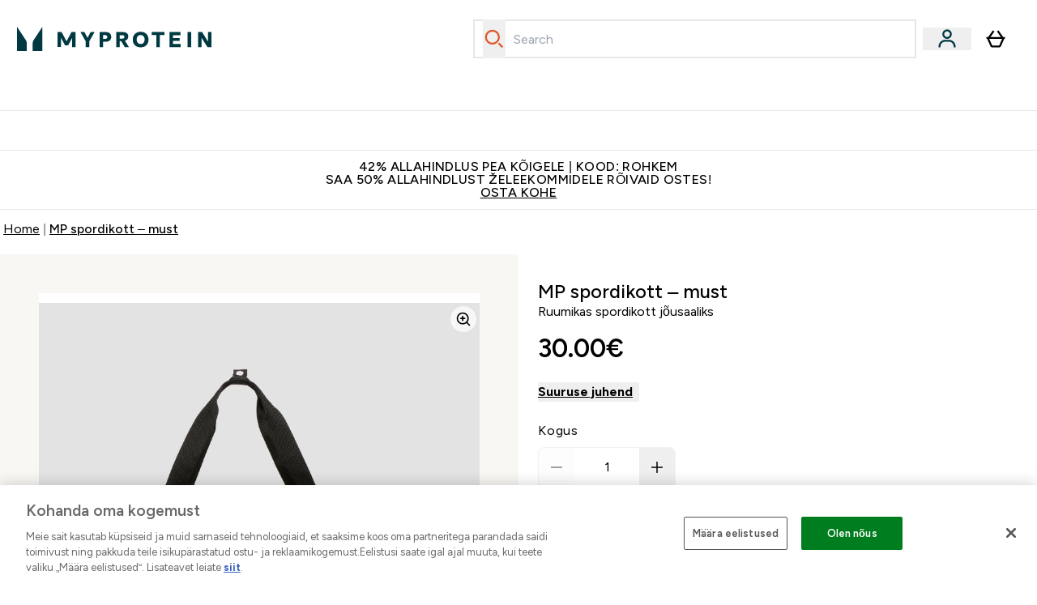

--- FILE ---
content_type: text/html
request_url: https://www.myprotein.ee/fragments/productGalleryFragment
body_size: -956
content:
<figure class="carouselImages min-w-[250px] lg:min-w-full lg:min-w-full mr-1  "> <picture class="flex h-full  lg:w-full">   <img src="https://www.myprotein.ee/images?url=https://static.thcdn.com/productimg/original/14871982-5135130718577373.jpg&format=webp&auto=avif&crop=1100,1200,smart" alt="MP spordikott – must Image 2" loading="eager" width="1100" height="1200" class="snap-center w-full scroll-smooth h-full object-top rounded-lg false false object-cover mx-auto" decoding="auto" fetchpriority="auto">  </picture>  </figure><script type="module">class t extends HTMLElement{observer;video;constructor(){super(),this.video=this.querySelector("video"),this.observer=new IntersectionObserver(e=>{e[0].isIntersecting&&this.handleVideoAutoplay()},{threshold:.25})}connectedCallback(){this.video&&this.observer.observe(this)}disconnectedCallback(){this.observer.disconnect()}handleVideoAutoplay(){this.video&&(this.video.setAttribute("autoplay",""),this.video.setAttribute("playsinline",""),this.video.play().catch(e=>{console.warn("Autoplay failed:",e)}),this.observer.unobserve(this))}}!customElements.get("gif-banner")&&customElements.define("gif-banner",t);</script><figure class="carouselImages min-w-[250px] lg:min-w-full lg:min-w-full mr-1  "> <picture class="flex h-full  lg:w-full">   <img src="https://www.myprotein.ee/images?url=https://static.thcdn.com/productimg/original/14871982-5225106897138798.jpg&format=webp&auto=avif&crop=1100,1200,smart" alt="MP spordikott – must Image 3" loading="eager" width="1100" height="1200" class="snap-center w-full scroll-smooth h-full object-top rounded-lg false false object-cover mx-auto" decoding="auto" fetchpriority="auto">  </picture>  </figure><figure class="carouselImages min-w-[250px] lg:min-w-full lg:min-w-full mr-1  "> <picture class="flex h-full  lg:w-full">   <img src="https://www.myprotein.ee/images?url=https://static.thcdn.com/productimg/original/14871982-4065106897189480.jpg&format=webp&auto=avif&crop=1100,1200,smart" alt="MP spordikott – must Image 4" loading="eager" width="1100" height="1200" class="snap-center w-full scroll-smooth h-full object-top rounded-lg false false object-cover mx-auto" decoding="auto" fetchpriority="auto">  </picture>  </figure>

--- FILE ---
content_type: text/css
request_url: https://www.myprotein.ee/ssr-assets/index.v2tzZ-k8.css
body_size: 1363
content:
.carousel-tab[data-astro-cid-zq7qu27e]{font-size:18px;line-height:28px;height:3rem;border-bottom:2px solid rgba(0,0,0,.05);transition:all .2s}.active[data-astro-cid-zq7qu27e]{border-bottom-width:4px;border-style:solid;border-color:oklch(var(--primary));font-weight:600}.carousel-tab[data-astro-cid-4crnifec]{border-top-left-radius:.5rem;border-top-right-radius:.5rem;border-width:1px;border-bottom-width:0px;padding:.5rem 1.5rem;font-size:16px;line-height:24px;font-weight:500;background-color:var(--bgColor);border-color:var(--borderColor)}.active[data-astro-cid-4crnifec]{z-index:10;--tw-bg-opacity: 1;background-color:rgb(255 255 255 / var(--tw-bg-opacity, 1))}.collab-tab-loading[data-astro-cid-4crnifec]{cursor:not-allowed;opacity:.5}.collab-tab-loading[data-astro-cid-4crnifec]:hover{opacity:.5}.wishlist[data-astro-cid-t5ssughb]{fill:oklch(var(--primary))}@media(min-width:1240px){.fbt-container[data-astro-cid-77khnpax]{border-radius:8px}.fbt-new-pdp-styling[data-astro-cid-77khnpax]{padding-left:3.5rem;padding-left:38px;padding-right:38px;max-width:60vw}.fbt-desktop-layout[data-astro-cid-77khnpax]{flex-direction:row;align-items:center}.fbt-left-column[data-astro-cid-77khnpax]{flex-shrink:0;width:280px;align-self:center}.fbt-current-item-title[data-astro-cid-77khnpax]{margin-bottom:1rem}.fbt-current-item-card[data-astro-cid-77khnpax]{padding-top:0;padding-bottom:0}.fbt-main-product-image[data-astro-cid-77khnpax]{width:100px;height:100px}.fbt-mobile-separator[data-astro-cid-77khnpax]{display:none}.fbt-desktop-separator[data-astro-cid-77khnpax]{display:flex;flex-direction:column;align-items:center;gap:.75rem;flex-shrink:0;margin-right:1rem;align-self:center}.fbt-mobile-total[data-astro-cid-77khnpax]{display:none}.fbt-desktop-total[data-astro-cid-77khnpax]{display:flex;justify-content:flex-end;align-items:center;gap:1rem}}@media(min-width:2300px){.fbt-new-pdp-styling[data-astro-cid-77khnpax]{max-width:1440px}}#fbt-modal-variations[data-astro-cid-77khnpax]{div[data-key=Flavour] .elements-variations-dropdown{margin-top:0;border-radius:8px}}.pdp-experiment-components[data-astro-cid-77khnpax]{@media(min-width:2000px){padding-left:600px;padding-right:600px}}.fbt-variation-container[data-astro-cid-77khnpax]{position:absolute;visibility:hidden;pointer-events:none;width:0;height:0;overflow:hidden}.fbt-price-container[data-astro-cid-77khnpax]{.price-was-save-container{flex-direction:row!important;margin-left:0}.price-with-discounts{gap:2px;flex-direction:column}.price-was,.price-save{white-space:nowrap}}#frequently-bought-together[data-astro-cid-77khnpax] .fbt-variant-info[data-astro-cid-77khnpax]{margin-bottom:.25rem}#frequently-bought-together[data-astro-cid-77khnpax] .fbt-price-container[data-astro-cid-77khnpax] .price-with-discounts[data-astro-cid-77khnpax].flex-col,#frequently-bought-together[data-astro-cid-77khnpax] .fbt-price-container[data-astro-cid-77khnpax] .price-with-discounts[data-astro-cid-77khnpax],#frequently-bought-together[data-astro-cid-77khnpax] .fbt-price-container[data-astro-cid-77khnpax] .flex[data-astro-cid-77khnpax].flex-row.items-center.gap-2,#frequently-bought-together[data-astro-cid-77khnpax] .price-was-save-container[data-astro-cid-77khnpax].flex.gap-2{gap:.25rem!important}#frequently-bought-together[data-astro-cid-77khnpax] .fbt-edit-btn[data-astro-cid-77khnpax]{align-self:center}@media(min-width:1240px){#frequently-bought-together[data-astro-cid-77khnpax] .fbt-restyle[data-astro-cid-77khnpax]>div[data-astro-cid-77khnpax]{padding:1rem}#frequently-bought-together[data-astro-cid-77khnpax] .fbt-restyle[data-astro-cid-77khnpax] .fbt-picture-wrapper[data-astro-cid-77khnpax] img[data-astro-cid-77khnpax]{width:60px;height:60px}#frequently-bought-together[data-astro-cid-77khnpax] .min-\[1240px\]\:flex-row[data-astro-cid-77khnpax]{align-items:flex-start}}.fbt-product-selected[data-astro-cid-77khnpax]{border-color:#007831!important;border-width:2px;transition:border-color .2s ease}.fbt-product-wrapper[data-astro-cid-77khnpax]{cursor:pointer}.no-scrollbar[data-astro-cid-77khnpax]::-webkit-scrollbar{display:none}.no-scrollbar[data-astro-cid-77khnpax]{-ms-overflow-style:none;scrollbar-width:none}.fbt-product-wrapper[data-astro-cid-77khnpax] [data-astro-cid-77khnpax]{-webkit-user-select:none;-moz-user-select:none;user-select:none}.fbt-product-checkbox[data-astro-cid-77khnpax]{-webkit-appearance:none;-moz-appearance:none;appearance:none;width:20px;height:20px;border-radius:4px;outline:none;border:2px solid #007831;position:relative;margin:0;cursor:pointer;background-color:#fff;flex-shrink:0}.fbt-product-checkbox[data-astro-cid-77khnpax]:checked{background-color:#007831}.fbt-product-checkbox[data-astro-cid-77khnpax]:checked:after{content:"";position:absolute;top:45%;left:50%;transform:translate(-50%,-50%) rotate(45deg);width:5px;height:10px;border-right:2px solid white;border-bottom:2px solid white}.fbt-product-checkbox[data-astro-cid-77khnpax]:focus{box-shadow:0 0 0 2px #0078314d}.fbt-modal[data-astro-cid-77khnpax]{position:fixed;inset:0;z-index:9999;display:flex;align-items:flex-end;justify-content:center}.fbt-modal[data-astro-cid-77khnpax].hidden{display:none}.fbt-modal-overlay[data-astro-cid-77khnpax]{position:absolute;inset:0;background-color:#00000080}.fbt-modal-content[data-astro-cid-77khnpax]{position:relative;background:#fff;width:100%;max-height:90vh;overflow:hidden;border-radius:16px 16px 0 0;display:flex;flex-direction:column}.fbt-modal-header[data-astro-cid-77khnpax]{display:flex;justify-content:end;align-items:center;padding-left:24px;padding-right:24px;padding-top:24px;background:#fff;z-index:10;flex-shrink:0}.fbt-modal-close[data-astro-cid-77khnpax]{padding:.5rem;border:none;background:none;cursor:pointer;display:flex;align-items:center;justify-content:center;border-radius:50%;transition:background-color .2s}.fbt-modal-close[data-astro-cid-77khnpax]:hover{background-color:#f3f4f6}.fbt-modal-body[data-astro-cid-77khnpax]{flex:1;overflow-y:auto;overflow-x:hidden;-webkit-overflow-scrolling:touch}@media(min-width:1024px){.fbt-modal[data-astro-cid-77khnpax]{align-items:center;justify-content:flex-end}.fbt-modal-content[data-astro-cid-77khnpax]{width:600px;max-width:90vw;height:100vh;max-height:100vh;border-radius:0}}.mini-pdp-content[data-astro-cid-77khnpax]{max-width:100%}.mini-pdp-gallery[data-astro-cid-77khnpax] .scrollbar-hide[data-astro-cid-77khnpax]::-webkit-scrollbar{display:none}.mini-pdp-gallery[data-astro-cid-77khnpax] .scrollbar-hide[data-astro-cid-77khnpax]{-ms-overflow-style:none;scrollbar-width:none}.mini-pdp-section[data-astro-cid-77khnpax]{animation:fadeIn .3s ease-in}.mini-pdp-accordion-item[data-astro-cid-77khnpax] summary[data-astro-cid-77khnpax]{list-style:none}.mini-pdp-accordion-item[data-astro-cid-77khnpax] summary[data-astro-cid-77khnpax]::-webkit-details-marker{display:none}.mini-pdp-accordion-item[data-astro-cid-77khnpax][open] summary[data-astro-cid-77khnpax] .accordion-icon[data-astro-cid-77khnpax]{transform:rotate(180deg)}@keyframes fadeIn{0%{opacity:0;transform:translateY(10px)}to{opacity:1;transform:translateY(0)}}@keyframes spin{to{transform:rotate(360deg)}}.animate-spin[data-astro-cid-77khnpax]{animation:spin 1s linear infinite}.line-clamp-2[data-astro-cid-77khnpax]{display:-webkit-box;-webkit-line-clamp:2;-webkit-box-orient:vertical;overflow:hidden}.fbt-total-was-save[data-astro-cid-77khnpax]{margin-top:.25rem}.fbt-total-was-save[data-astro-cid-77khnpax] span[data-astro-cid-77khnpax]{white-space:nowrap}@media(max-width:1239px){.fbt-total-was-save[data-astro-cid-77khnpax]{justify-content:flex-end}}#fbt-desktop-was-save[data-astro-cid-77khnpax]{margin-top:.25rem}


--- FILE ---
content_type: application/x-javascript
request_url: https://www.myprotein.ee/ssr-assets/DesktopNav.W4c4XdUP.js
body_size: 4675
content:
import{j as e}from"./jsx-runtime.D_zvdyIk.js";import{r as v}from"./index.DiEladB3.js";import{s as g}from"./basket.fc0d90d5.reP9lStz.js";import{t as O}from"./index.Cjf0OQuP.js";const b=d=>{const{href:c,children:p,localiseURL:m,...u}=d,f=c&&m?m(c):c;return e.jsxs(e.Fragment,{children:[c&&e.jsx("a",{"data-astro-prefetch":f.includes("buylist")?"false":"true",href:f,...u,children:p}),!c&&e.jsx("div",{...u,children:p})]})},P=({brands:d,brandsPageLink:c})=>{if(!Array.isArray(d)||d.length===0)return console.error("HeaderAllBrands: brands is not an array or is empty"),e.jsx("div",{children:"No brands available"});const p=d.reduce((a,i)=>{if(!i||!i.name)return a;let h=i.name.charAt(0).toUpperCase();return/^\d/.test(h)&&(h="0-9"),a[h]||(a[h]=[]),a[h].push(i),a},{}),m=Object.keys(p).sort((a,i)=>a==="0-9"?-1:i==="0-9"?1:a.localeCompare(i)),[u,f]=v.useState("A");v.useEffect(()=>{if(m.length>0){const a=m.includes("A")?"A":m[0];f(a)}},[]);const $=a=>{f(a)},C=a=>{f(a)};return e.jsxs("div",{className:"text-primary w-full px-8",children:[e.jsxs("div",{className:"flex items-center justify-between border-b pb-2 mb-4",children:[e.jsx("div",{className:"flex items-center space-x-4",children:m.map(a=>e.jsx("button",{className:`text-sm px-2 hover:bg-base-300 focus:outline-none ${u===a?"bg-base-300 font-bold":""}`,"data-letter":a,onMouseOver:()=>$(a),onClick:()=>C(a),children:a},a))}),e.jsx(b,{href:c,className:"text-sm hover:bg-base-300",children:"View All"})]}),e.jsx("div",{id:"brandList",children:m.map(a=>e.jsx("div",{id:`${a}-brands`,className:`grid grid-cols-4 gap-x-8 ${u===a?"block":"hidden"}`,children:p[a]?.map((i,h)=>e.jsx(b,{href:i.page?.path+".list",className:"hover:bg-base-300 block w-full px-2 py-1 text-sm tracking-wide",children:i.name},`${a}-${h}`))},a))})]})},G=({color:d="#003942",...c})=>e.jsxs("svg",{width:"17",height:"20",viewBox:"0 0 17 20",fill:"none",xmlns:"http://www.w3.org/2000/svg",className:"advent-icon",children:[e.jsx("rect",{className:"bumdbell",x:"9.51367",y:"10.6997",width:"3.88889",height:"6.11111"}),e.jsx("rect",{className:"bumdbell",x:"2.84668",y:"10.144",width:"3.88889",height:"6.66667"}),e.jsx("rect",{className:"bumdbell",x:"6.73633",y:"11.8107",width:"3.88889",height:"2.77778"}),e.jsx("rect",{className:"ribbon",x:"6.73633",y:"5.69966",width:"2.77778",height:"6.11111"}),e.jsx("rect",{className:"ribbon",x:"6.73633",y:"14.5886",width:"2.77778",height:"5"}),e.jsx("path",{className:"present",d:"M2.25109 2.00563C2.31877 1.13628 3.11983 0.163557 4.00457 0.0460436C5.63192 -0.171141 6.79844 1.13012 7.53737 2.39447C7.77424 2.79993 7.95636 3.35058 8.18708 3.70743C8.22584 3.76711 8.18031 3.81756 8.32366 3.78618C8.44056 3.38873 8.64483 2.9802 8.84478 2.61843C9.39359 1.62479 10.3306 0.320447 11.5008 0.0577335C12.4151 -0.147762 13.506 0.198012 13.9699 1.05199C14.95 2.85653 13.0907 4.51095 11.5974 5.18958C11.1828 5.37846 10.7656 5.4566 10.362 5.61103C10.2839 5.64056 10.1811 5.64733 10.1645 5.75131H15.7166C16.0125 5.75131 16.4192 6.23797 16.4684 6.53391C16.5472 7.00396 16.5392 8.54395 16.4832 9.03677C16.4592 9.24903 16.3386 9.51667 16.1491 9.62311C15.9214 9.75108 15.612 9.57081 15.5628 9.83475L15.548 19.154C15.4895 19.5016 15.1124 19.8979 14.7685 19.9705L2.03329 20C1.48264 19.9508 1.12825 19.6604 1.02181 19.1085L1.02366 9.74247C0.427476 9.77015 0.0927776 9.51913 0.0392504 8.91618C-0.00443275 8.41905 -0.0271972 6.98858 0.0558623 6.5333C0.130923 6.12107 0.458239 5.9445 0.777557 5.75131C0.785555 5.75992 0.863692 5.74761 0.899992 5.75131H6.29824C6.32962 5.56181 6.24595 5.65533 6.14812 5.62825C5.99615 5.5858 5.75805 5.55565 5.62392 5.50582C4.901 5.2388 3.32656 4.37929 2.86327 3.78618C2.691 3.56592 2.5698 3.14693 2.3723 2.92667C2.37784 2.89037 2.37414 2.84238 2.3723 2.80362C2.36738 2.70395 2.25848 2.45969 2.24986 2.37355C2.23879 2.26835 2.24125 2.11269 2.24986 2.00502L2.25109 2.00563ZM6.75292 3.88708C6.3813 3.22199 5.71806 2.11638 5.01174 1.79091C4.12208 1.38115 3.70556 1.93488 4.16269 2.76363C4.49062 3.35796 5.49779 3.95599 6.12412 4.23901C6.19488 4.271 7.04147 4.63954 7.03778 4.49126C6.98979 4.33745 6.9621 4.16825 6.88889 4.02367C6.8409 3.92892 6.76461 3.90616 6.75353 3.88585L6.75292 3.88708ZM12.2299 2.96728C12.2785 2.90637 12.4785 2.48245 12.4914 2.40063C12.62 1.58726 11.9401 1.45498 11.3476 1.80813C10.7859 2.14283 9.70306 3.64283 9.51849 4.27531C9.49449 4.35775 9.47788 4.43589 9.48957 4.52203C9.55233 4.58478 9.98485 4.38852 10.0827 4.34914C10.7145 4.09442 11.8091 3.49455 12.2293 2.96666L12.2299 2.96728ZM9.18317 5.75131L7.28142 5.81283L7.34295 11.216H9.18317V5.75069V5.75131ZM5.72913 15.6188C5.88356 15.4754 5.94939 15.073 5.98569 14.8626C6.17458 13.7792 6.44221 12.0755 6.48651 11.0044C6.49882 10.7103 6.55788 10.394 6.25517 10.2482C5.98262 10.1172 5.6393 10.1682 5.35629 10.2408C4.63951 10.4242 4.8327 11.1625 4.75826 11.7304C4.63336 12.6852 4.37742 13.8038 4.33435 14.7445C4.32635 14.9168 4.31466 15.1881 4.34973 15.3481C4.45309 15.8138 5.43627 15.8895 5.72852 15.6182L5.72913 15.6188ZM11.0689 10.9238C10.7576 10.9797 10.6813 11.1619 10.6087 11.4455C10.5663 12.8206 10.0956 14.315 10.0402 15.6655C10.0353 15.7917 10.0224 15.9812 10.0439 16.0968C10.1393 16.5995 11.5581 16.6659 11.6227 16.0218C11.654 14.6042 12.2299 12.9264 12.2527 11.5513C12.2638 10.877 11.5956 10.8296 11.0689 10.9238ZM3.76708 11.3526C3.69448 11.3698 3.62004 11.4061 3.57143 11.4633C3.45822 11.5981 3.24104 13.234 3.22996 13.5158C3.21581 13.8813 3.17767 14.1957 3.63173 14.2283C3.84891 14.2443 4.07717 14.1785 4.15715 13.9533C4.20884 13.2943 4.44632 12.5056 4.46232 11.862C4.47339 11.4 4.22053 11.2449 3.76647 11.352L3.76708 11.3526ZM13.2777 12.5216C13.1054 12.3376 12.4766 12.2835 12.3905 12.6145L12.062 14.87C12.014 15.4551 12.9196 15.5049 13.0697 15.0134C13.0956 14.3507 13.3269 13.6087 13.3565 12.9639C13.362 12.8372 13.3669 12.6157 13.2783 12.521L13.2777 12.5216ZM6.42252 13.6727L9.94117 14.096C10.0685 14.0542 10.1454 13.1793 10.0956 13.0353C10.0581 12.9264 9.85688 12.9135 9.74859 12.8913C8.77034 12.6957 7.69303 12.6391 6.69939 12.505C6.3893 12.564 6.47297 13.3934 6.42252 13.6727ZM7.34295 15.0847V19.5675H9.15241L9.23793 15.2755L7.34295 15.0847Z"})]});function W({topLevelNavData:d,alternateNavigationTheme:c=!1,brandsData:p,imagePrefix:m,enableHeaderConcession:u=!1,defaultNavIndex:f="0",path:$}){const[C,a]=v.useState(f),[i,h]=v.useState(!1),[E,M]=v.useState(null),S=u?d?.[C]?.subNavigation:d,B=u&&d?.map(t=>t?.link?.url);function T(t){const s=t?.detail?.selectedIndex||0;h(!0),a(s),B.includes($)||(window.location.href=t?.detail?.url||"/")}v.useEffect(()=>{if(u)return window?.addEventListener("top-nav-category-change",T),function(){window?.removeEventListener("top-nav-category-change",T)}},[u]),v.useEffect(()=>{if(i){const t=setTimeout(()=>h(!1),300);return()=>clearTimeout(t)}},[i]),v.useEffect(()=>{const t=document.querySelectorAll(".a11y-with-flyout"),s=document.querySelectorAll(".nav-controls"),r=document.querySelectorAll("button.a11y-flyout-toggle"),x=document.querySelector(".navigation-container"),A=document.querySelectorAll(".top-level-nav-button");let o=null;A?.forEach(n=>{n?.dataset?.index===C?(n.setAttribute("aria-expanded","true"),n.classList.add("selected-nav")):(n.setAttribute("aria-expanded","false"),n.classList.remove("selected-nav"))});function N(){t.forEach(n=>{n?.setAttribute("aria-expanded","false"),n?.parentNode?.querySelector("button")?.setAttribute("aria-expanded","false")}),x&&x.querySelectorAll("[data-nav-index]")?.forEach(n=>n?.classList?.add("hidden")),o&&(o(),o=null)}function U(n){N();let l=n.getAttribute("data-nav-index");n.querySelector(".a11y-with-flyout")?.setAttribute("aria-expanded","true"),n.querySelector("button")?.setAttribute("aria-expanded","true"),x.querySelector(`[data-nav-index="${l}"]`)?.classList.remove("hidden")}function q(n){if(n.key==="Escape"){const l=document.querySelector('button.a11y-flyout-toggle[aria-expanded="true"]');N(),l?.focus()}}const Z=n=>()=>U(n),I=()=>{N()},_=n=>l=>{const{target:k}=l;if(!(k instanceof HTMLElement))return;const y=k,V=y.getAttribute("aria-expanded"),z=y.dataset.index,L=document.querySelector(`.navigation-container [data-nav-index="${z}"]`);if(L)if(V==="true"){y.setAttribute("aria-expanded","false");const j=y.parentNode?.parentNode;j?.querySelector(".a11y-with-flyout")?.setAttribute("aria-expanded","false"),j?.classList?.remove("open"),L.classList.add("hidden"),o&&(o(),o=null)}else{o&&(o(),o=null),y.setAttribute("aria-expanded","true");const j=y.parentNode?.parentNode;j?.querySelector(".a11y-with-flyout")?.setAttribute("aria-expanded","true"),j?.classList?.add("open"),L?.classList?.remove("hidden"),o=O(L,y)}},F=new Map,R=new Map;s.forEach(n=>{const l=Z(n);F.set(n,l),n.addEventListener("mouseenter",l)});const w=document.querySelector(".desktop-nav");return w&&w.addEventListener("mouseleave",I),r.forEach(n=>{const l=_();R.set(n,l),n.addEventListener("click",l)}),document.addEventListener("keydown",q),()=>{document.removeEventListener("keydown",q),o&&o(),s.forEach(n=>{const l=F.get(n);l&&n.removeEventListener("mouseenter",l)}),w&&w.removeEventListener("mouseleave",I),r.forEach(n=>{const l=R.get(n);l&&n.removeEventListener("click",l)})}},[]);const H=t=>{M(t)},D=()=>{M(null)};return e.jsxs("nav",{className:`desktop-nav ${g["desktop-nav"]} justify-center border-white hidden lg:flex h-[40px] ${c?"items-end self-end ml-4 lx:ml-9 h-12 border-none":"border-y-2 bg-primary text-white"} ${g["nav-content"]} ${i?g.animating:""}`,onMouseLeave:D,children:[S?.map((t,s)=>e.jsx("div",{className:"group flex justify-center items-center","data-track":"navigationButton","data-nav-type":t?.type,children:e.jsxs("div",{id:d?.[C]?.displayName?`${d?.[C]?.displayName.toLowerCase()}-navControl-${s}`:`navControl-${s}`,"data-e2e":`nav-control-${s}`,className:`relative cursor-pointer nav-controls ${u?"hover:bg-[#F8F7F4]":"hover:bg-base-100"} hover:text-primary ${g["nav-controls"]} peer flex gap-3 font-bold lg:text-sm xl:text-base nav-level-one ${c?"pb-6":""} ${t?.type==="BRANDS"?"brands-nav-control":""}
            ${t?.link?.url?.includes("advent")?"px-3 py-2 rounded-t-[4px]":"p-3"}
            `,"data-nav-index":s,"data-nav-type":t?.type,onMouseEnter:()=>H(s),children:[t?.subNavigation?.length>0&&!t?.link?.url?e.jsx("button",{className:"a11y-with-flyout text-primary",children:t?.displayName}):e.jsxs(b,{href:t?.link?.url,className:`${t?.subNavigation?.length?"a11y-with-flyout":""} 
                  ${t?.link?.url?.includes("advent")?"flex items-center gap-1":""}`,children:[t?.link?.url?.includes("advent")&&e.jsx(G,{}),t?.displayName]}),t?.subNavigation?.length>0&&e.jsx("div",{className:"absolute top-1/2 left-[90%]",children:e.jsxs("button",{className:"a11y-flyout-toggle sr-only focus:not-sr-only","data-index":s,"aria-expanded":E===s,"aria-haspopup":"true","aria-controls":`nav-panel-${s}`,children:[e.jsx("span",{className:"sr-only",children:`Enter ${t?.displayName} submenu`}),e.jsx("span",{children:"⌄"})]})})]})},`first-level-${s}`)),e.jsxs("div",{className:`navigation-container ${g["navigation-container"]} absolute inset-x-0 left-0 w-full top-full gap-6 ${u?"bg-[#F8F7F4]":"bg-base-100"}  z-30 group-hover:grid p-0 `,children:[S?.map((t,s)=>t?.subNavigation?.length>0?e.jsx("div",{id:`nav-panel-${s}`,"data-nav-index":s,className:`${E===s?"":"hidden"} pt-6 bg-base-100`,children:e.jsxs("div",{className:`container pr-10 w-full gap-4 pb-6 grid grid-cols-4 grid-cols-${t?.subNavigation?.length>5?t?.subNavigation?.length:5}`,children:[t?.subNavigation?.some(r=>r?.type==="FEATURED")&&e.jsx("div",{className:"flex flex-col text-primary font-bold",children:t?.subNavigation?.map((r,x)=>r?.type==="FEATURED"?e.jsx(b,{href:r?.link?.url,className:"mb-6","data-astro-prefetch":"hover",children:r?.displayName},`second-level-featured-${x}`):null)}),t?.subNavigation?.map((r,x)=>r?.type!=="FEATURED"?e.jsxs("div",{className:`flex ${t?.type==="IMAGE_CARD"?`sub-nav-images ${g["sub-nav-images"]}`:t?.type==="THUMBNAIL_CARD"?"border hover:border-primary p-2 gap-4":"flex-col"}`,children:[e.jsxs(b,{href:r?.link?.url,className:`second-level-nav-item ${g["second-level-nav-item"]} text-primary ${r?.link?.url?"hover:underline":""}`,children:[t?.type!=="TEXT"&&r?.image?.url&&e.jsx("div",{className:"aspect-[4/5]",children:e.jsx("img",{className:"sub-nav-item pb-4 max-w-full aspect-[4/5] rounded-md object-cover mx-auto",loading:"lazy",alt:r?.displayName,src:m+r?.image?.url+`&format=webp&auto=avif&fit=cover&width=${t?.type==="THUMBNAIL_CARD"?"56":"650"}&height=${t?.type==="THUMBNAIL_CARD"?"56":"400"}`,width:t?.type==="THUMBNAIL_CARD"?"56":"650",height:t?.type==="THUMBNAIL_CARD"?"56":"400"})}),r?.displayName]}),r?.subNavigation?.length&&e.jsx("div",{className:"py-3 sub-nav-item flex flex-col text-sm",children:r?.subNavigation?.map((A,o)=>e.jsx(b,{href:A?.link?.url,className:`third-level-nav-item ${g["third-level-nav-item"]} text-primary ${c&&x===0?"font-bold pb-3 text-lg":""}`,"data-astro-prefetch":"hover",children:A?.displayName},`third-level-${o}`))})]},`second-level-${x}`):null)]})},`nav-area-${s}`):p&&t?.type==="BRANDS"?e.jsx("div",{id:`nav-panel-${s}`,"data-nav-index":s,className:`${E===s?"":"hidden"} pt-6 brands-dropdown`,children:e.jsx("div",{className:"container pr-10 w-full gap-4 pb-6",children:e.jsx("div",{className:"brands-container",children:e.jsx("div",{className:"container grid w-full grow mx-auto gap-x-8",children:e.jsx(P,{brands:p,brandsPageLink:t?.link?.url})})})})},`nav-area-${s}`):null),e.jsx("slot",{name:"widget"})]})]})}export{W as default};


--- FILE ---
content_type: application/x-javascript
request_url: https://www.myprotein.ee/ssr-assets/index.astro_astro_type_script_index_0_lang.CfaN40Yr.js
body_size: -346
content:
import{i,f as n}from"./index.Cjf0OQuP.js";window.sharedFunctions={fetchFragment:n,isInViewport:i};


--- FILE ---
content_type: application/x-javascript
request_url: https://www.myprotein.ee/ssr-assets/index.astro_astro_type_script_index_1_lang.DuTotgPO.js
body_size: 7303
content:
import{f as h,m as E,u as f,a as I,b as S,e as w,j as A,d as k,h as R,g as V,c as L}from"./index.Cjf0OQuP.js";import{f as y}from"./formatPriceBasedOnLocale.BWS7XF-w.js";import{i as N}from"./init-quantity-selector.kuOM4ZgD.js";import{V as m}from"./Variation.BbKoizr-.js";import{s as x}from"./session.6j8g0fnI.js";import"./pubsub.BZNGFF6h.js";const B="modulepreload",C=function(c){return"/"+c},_={},D=function(i,e,t){let s=Promise.resolve();if(e&&e.length>0){let o=function(l){return Promise.all(l.map(d=>Promise.resolve(d).then(u=>({status:"fulfilled",value:u}),u=>({status:"rejected",reason:u}))))};document.getElementsByTagName("link");const a=document.querySelector("meta[property=csp-nonce]"),r=a?.nonce||a?.getAttribute("nonce");s=o(e.map(l=>{if(l=C(l),l in _)return;_[l]=!0;const d=l.endsWith(".css"),u=d?'[rel="stylesheet"]':"";if(document.querySelector(`link[href="${l}"]${u}`))return;const p=document.createElement("link");if(p.rel=d?"stylesheet":B,d||(p.as="script"),p.crossOrigin="",p.href=l,r&&p.setAttribute("nonce",r),document.head.appendChild(p),d)return new Promise((P,T)=>{p.addEventListener("load",P),p.addEventListener("error",()=>T(new Error(`Unable to preload CSS for ${l}`)))})}))}function n(o){const a=new Event("vite:preloadError",{cancelable:!0});if(a.payload=o,window.dispatchEvent(a),!a.defaultPrevented)throw o}return s.then(o=>{for(const a of o||[])a.status==="rejected"&&n(a.reason);return i().catch(n)})};function M(c){if(typeof window>"u")return null;const i=window.__VARIANTS__?.find(s=>s.sku===c);if(!i)return null;const e=parseFloat(i?.price?.price?.amount),t=i?.content?.find(s=>s.key==="numberDisks")?.value?.intListValue?.[0];if(t&&e){const s=window.tenantConfig?.application?.siteAttributes?.locale?.replace("_","-");return y(e/t,s,window?.__SESSION__?.currency)}return null}function b(c){if(!(window?.tenantConfig?.features?.enableNewPdpStyling||window?.__EXPERIMENTMAP__?.pdp_experiment_wave_02==="v1|newPdp"))return;const e=window.__VARIANTS__.find(n=>n.sku===c),t=parseFloat(e?.price?.price?.amount),s=e?.content?.find(n=>n.key==="numberDisks")?.value?.intListValue?.[0];if(s&&t){const n=document.getElementById("variation-price-per-serving"),o=document.querySelector(".elements-variations-container");if(!o&&!n)return;const a=window.tenantConfig?.application?.siteAttributes?.locale?.replace("_","-"),r=y(t/s,a,window?.__SESSION__?.currency),l=document.createTextNode(`${s} servings ${r} per serving`),d=document.createElement("div");d.id="variation-price-per-serving",d?.classList.add("px-4","py-2","text-sm","bg-[#F8F7F4]","rounded-b-sm","hidden"),n?(n.innerText="",n.appendChild(l)):o&&(d.appendChild(l),o.parentNode.append(d))}}const O=Object.freeze(Object.defineProperty({__proto__:null,getPricePerServing:M,initPricePerServingVariation:b},Symbol.toStringTag,{value:"Module"}));function U(c,i){c.addEventListener("mousemove",e=>{const t=c.getBoundingClientRect(),s=e.clientX-t.left,n=e.clientY-t.top;let o=s/t.width*100,a=n/t.height*80;o=o<5?5:o,a=a<5?5:a,i.style.transformOrigin=`${o}% ${a}%`,i.style.transform="translate(-50%, -50%) scale(3)"})}function F(){class c extends HTMLElement{carouselWrapper;thumbnailWrapper;productImages;thumbnailImages;thumbnailFigures;videoWrapper;intersectionObserver;nextButton;prevButton;nextButtonDesktop;prevButtonDesktop;sku;productTitle;zoomImageGallery;touchStartHandler;lastPosX;lastPosY;containerEdges;minPosY;minPosX;maxPosY;maxPosX;touchMoveHandler;touchEndHandler;isZoomedIn;indicatorWrapper;galleryBullets;enableNutritionPDP;enableNewPdpStylingImageGallery;isRTL;static get observedAttributes(){return["data-refresh-product-gallery"]}constructor(){super(),this.render()}render(){this.isZoomedIn=!1,this.carouselWrapper=this.querySelector("#gallery-carousel"),this.thumbnailWrapper=this.querySelector("#thumbnail-container"),this.nextButton=this.querySelector("#product-image-next"),this.prevButton=this.querySelector("#product-image-prev"),this.nextButtonDesktop=this.querySelector("#product-image-next-desktop"),this.prevButtonDesktop=this.querySelector("#product-image-prev-desktop"),this.zoomImageGallery=this.querySelector("#zoom-image-gallery"),this.videoWrapper=this.querySelector("#gallery-video-wrapper"),this.indicatorWrapper=this.querySelector("#indicator-wrapper"),this.isRTL=document?.dir==="rtl",this.productTitle=window.__CURRENTVARIANT__?.title;const e=window.__DEFAULTIMAGES__;this.sku=window.__CURRENTVARIANT__?.sku;const t=window.__PRODUCTVIDEO__,s=this.carouselWrapper.dataset.isZoomModal;this.enableNutritionPDP=window.enableNutritionPDP,this.enableNewPdpStylingImageGallery=window.enableNewPdpStylingImageGallery||window.enableNewPdpStyling,this.isClothing=window.isClothing,this.enableNutritionPDP||(this.initResponsiveImageZoomTouchDrag=this.initResponsiveImageZoomTouchDrag.bind(this)),this.bindResponsiveImageZoomEventListeners=this.bindResponsiveImageZoomEventListeners.bind(this),this.videoWrapper&&t&&h(`/fragments/videoFragment/?url=${t}`,this.videoWrapper);const n=h("/fragments/productGalleryFragment",this.carouselWrapper,{productTitle:this.productTitle,images:e||[],sku:this.sku,hydrate:e?.length>1,imgClass:s?`snap-center w-full scroll-smooth h-full object-top ${this.enableNutritionPDP&&"rounded-lg"} ${this.enableNewPdpStylingImageGallery&&!this.isClothing&&"gallery-image max-lg:max-w-[250px] max-lg:max-h-[250px] lg:h-full lg:max-w-[1080px] lg:max-h-[1080px]"} ${this.enableNewPdpStylingImageGallery&&this.isClothing&&"gallery-image object-cover lg:h-full lg:max-w-[498px] lg:max-h-[498px]"}`:"",enableNutritionPDP:this.enableNutritionPDP,enableNewPdpStylingImageGallery:this.enableNewPdpStylingImageGallery,isClothing:this.isClothing},!0),o=h("/fragments/productThumbnailFragment",this.thumbnailWrapper,{productTitle:this.productTitle,images:e||[],hydrate:!0,customClass:"product-thumbnail",video:t,enableNutritionPDP:this.enableNutritionPDP,enableNewPdpStyling:this.enableNewPdpStyling},!0);Promise.all([n,o]).then(()=>{this.observe(),this.productImages=[...this.querySelectorAll(".carouselImages")],this.thumbnailImages=[...this.querySelectorAll(".product-thumbnail")],this.thumbnailImages.forEach((r,l)=>{r.addEventListener("click",this.imageHandler.bind(this));const d=`Open image ${l+1}`;r.setAttribute("aria-label",d)});for(const r of this.productImages)this.intersectionObserver.observe(r),r.setAttribute("role","presentation");this.mutationObserver();const a=()=>{let r=this.querySelector(".gallery-bullet");this.indicatorWrapper&&(this.indicatorWrapper.innerHTML=""),this.productImages.forEach((l,d)=>{let u=r?r.cloneNode(!0):document.createElement("div");r||u?.classList.add("gallery-bullet","w-8","h-1","rounded-full","bg-primary","mr-2"),u.dataset.index=d,this.indicatorWrapper.appendChild(u)})};this.indicatorWrapper&&a()}).catch(a=>{console.error(a)}),this.prevButton&&this.prevButton.addEventListener("click",this.scrollImages.bind(this)),this.nextButton&&this.nextButton.addEventListener("click",this.scrollImages.bind(this)),this.prevButtonDesktop&&this.prevButtonDesktop.addEventListener("click",this.scrollImages.bind(this)),this.nextButtonDesktop&&this.nextButtonDesktop.addEventListener("click",this.scrollImages.bind(this))}scrollImages(e){e.target.id.includes("next")?(this.carouselWrapper.scrollLeft+=this.productImages[0].clientWidth*1,window.Tracker.handlers.productImageNav({title:this.productTitle,id:this.sku,action:"next"})):(this.carouselWrapper.scrollLeft-=this.productImages[0].clientWidth*1,window.Tracker.handlers.productImageNav({title:this.productTitle,id:this.sku,action:"previous"})),setTimeout(()=>{const t=Math.round(this.carouselWrapper.scrollLeft/this.productImages[0].clientWidth);if(this.thumbnailImages&&this.thumbnailImages.length>0&&(this.thumbnailImages.forEach(s=>{s.classList.remove("border-[#007831]"),s.classList.add("border-transparent")}),this.thumbnailImages[t]&&(this.thumbnailImages[t].classList.remove("border-transparent"),this.thumbnailImages[t].classList.add("border-[#007831]"),this.thumbnailWrapper))){const s=this.thumbnailImages[t].offsetWidth,n=s*t;this.thumbnailWrapper.scrollTo({left:n-this.thumbnailWrapper.offsetWidth/2+s/2,behavior:"smooth"})}},300)}observe(){this.intersectionObserver&&this.intersectionObserver.disconnect(),this.productImages=[...this.querySelectorAll(".carouselImages")],this.thumbnailImages=[...this.querySelectorAll(".product-thumbnail")],this.thumbnailFigures=[...this.querySelectorAll(".thumbnail-image")],this.thumbnailFigures.forEach(e=>{e.setAttribute("role","presentation"),e.setAttribute("aria-hidden","true")}),this.intersectionObserver=new IntersectionObserver(e=>{e.forEach(t=>{const{target:s}=t,n=this.productImages.findIndex(o=>o.isSameNode(s));if(n==0?this.isRTL?t.intersectionRatio>.99?(this.nextButton&&this.nextButton?.classList.add("hidden"),this.nextButtonDesktop&&this.nextButtonDesktop?.classList.add("invisible")):(this.nextButton&&this.nextButton?.classList.remove("hidden"),this.nextButtonDesktop&&this.nextButtonDesktop?.classList.remove("invisible")):t.intersectionRatio>.99?(this.prevButton&&this.prevButton?.classList.add("hidden"),this.prevButtonDesktop&&this.prevButtonDesktop?.classList.add("invisible")):(this.prevButton&&this.prevButton?.classList.remove("hidden"),this.prevButtonDesktop&&this.prevButtonDesktop?.classList.remove("invisible")):n==this.productImages.length-1&&(this.isRTL?t.intersectionRatio>.99?(this.prevButton&&this.prevButton?.classList.add("hidden"),this.prevButtonDesktop&&this.prevButtonDesktop?.classList.add("invisible")):(this.prevButton&&this.prevButton?.classList.remove("hidden"),this.prevButtonDesktop&&this.prevButtonDesktop?.classList.remove("invisible")):t.intersectionRatio>.99?(this.nextButton&&this.nextButton?.classList.add("hidden"),this.nextButtonDesktop&&this.nextButtonDesktop?.classList.add("invisible")):(this.nextButton&&this.nextButton?.classList.remove("hidden"),this.nextButtonDesktop&&this.nextButtonDesktop?.classList.remove("invisible"))),this.galleryBullets=[...this.querySelectorAll(".gallery-bullet")],t.isIntersecting){const o=this.productImages.findIndex(d=>d.isSameNode(s)),a=this.productImages[o].querySelector("img")?.src||"";this.updateResponsiveZoomImage(a),this.resetResponsiveZoom(),this.removeResponsiveImageZoomTouchDrag(this);const r=this.videoWrapper?.childNodes?.[0];this.videoWrapper=document.querySelector("#gallery-video-wrapper"),window.Tracker.store.set("imageIndex",{index:o,id:this.sku,title:this.productTitle}),this.thumbnailImages.forEach((d,u)=>{u!==o?(d?.classList.remove("border-[#007831]"),d?.classList.add("border-transparent")):(d?.classList.remove("border-transparent"),d?.classList.add("border-[#007831]"))});const l=/Android|webOS|iPhone|iPad|iPod|BlackBerry|IEMobile|Opera Mini/i.test(navigator.userAgent);r instanceof HTMLVideoElement&&(s.getAttribute("id")==="videoPlayer"?s.readyState>=3&&!l&&s.play():r.pause()),this.galleryBullets[n]?.classList.remove("bg-[#F2F2F2]"),this.galleryBullets[n]?.classList.add("bg-primary")}else this.galleryBullets[n]?.classList.remove("bg-primary"),this.galleryBullets[n]?.classList.add("bg-[#F2F2F2]")})},{root:this.carouselWrapper,rootMargin:"100% 0px 100% 0px",threshold:.99});for(const e of this.productImages)this.intersectionObserver.observe(e)}mutationObserver(){new MutationObserver(function(t){t.forEach(function(s){if(s.type==="childList"){for(const n of this.productImages)this.intersectionObserver.unobserve(n);this.thumbnailImages.forEach(n=>{n.removeEventListener("click",this.imageHandler)}),this.observe()}}.bind(this))}.bind(this)).observe(this.carouselWrapper,{childList:!0})}imageHandler(e){const t=this.thumbnailImages.findIndex(s=>s.isSameNode(e.target));window.Tracker.handlers.productThumbnailClicked({index:t,id:this.sku,title:this.productTitle}),this.scrollThumbnailImage(t)}scrollThumbnailImage(e){const t=this.productImages[0].clientWidth*e;this.carouselWrapper.focus(),this.carouselWrapper.scrollTo({top:0,left:this.isRTL?-t:t,behavior:"smooth"}),this.observe()}updateResponsiveZoomImage(e){const t=this.querySelector("#zoom-container-gallery"),s=t.querySelector("#zoom-image-gallery")?.src;t&&(t.style.opacity="0",t.style.visibility="hidden"),!(s&&s===e)&&h(`/fragments/imageZoomResponsiveFragment/?images=${e}`,t)}connectedCallback(){this.initImageZoomResponsive(this)}disconnectedCallback(){this.removeEventListener("click",this.bindResponsiveImageZoomEventListeners)}attributeChangedCallback(e,t,s){t!==null&&e=="data-refresh-product-gallery"&&s!==t&&this.render()}resetResponsiveZoom(){this.lastPosX=0,this.lastPosY=0,this.isZoomedIn=!1}initImageZoomResponsive(){this.resetResponsiveZoom();const e=this.querySelector("#zoom-container-gallery");this.containerEdges=e.getBoundingClientRect(),this.minPosY=-this.containerEdges.height,this.minPosX=-this.containerEdges.width,this.maxPosY=this.containerEdges.height,this.maxPosX=this.containerEdges.width,this.addEventListener("click",t=>{t.target?.classList.contains("gallery-action")||this.bindResponsiveImageZoomEventListeners()})}bindResponsiveImageZoomEventListeners(){const e=this.querySelector("#zoom-container-gallery");this.isZoomedIn?(e.style.opacity="0",e.style.visibility="hidden",this.isZoomedIn=!1,!this.enableNutritionPDP&&this.removeResponsiveImageZoomTouchDrag(this),this.removeResponsiveImageZoomMouseDrag(this)):(e.style.opacity="1",e.style.visibility="visible",!this.enableNutritionPDP&&this.initResponsiveImageZoomTouchDrag(this),this.initResponsiveImageZoomMouseDrag(this),this.isZoomedIn=!0)}initResponsiveImageZoomMouseDrag(e){const t=document.getElementById("zoom-image-gallery"),s=this.querySelector("#zoom-container-gallery"),n=e.getBoundingClientRect();this.mouseMoveHandler=o=>{const a=o.clientX-n.left,r=o.clientY-n.top;let l=a/n.width*130,d=r/n.height*130;this.lastPosX=this.minMaxValue(l,5,100),this.lastPosY=this.minMaxValue(d,5,100),t?.style&&(t.style.transformOrigin=`${this.lastPosX}% ${this.lastPosY}%`,t.style.transform="translate3d(-50%, -50%) scale(2)")},s?.addEventListener("mousemove",this.mouseMoveHandler),t&&t.addEventListener("dragstart",o=>{o.preventDefault()})}initResponsiveImageZoomTouchDrag(e){const t=document.getElementById("zoom-image-gallery"),s=this.querySelector("#zoom-container-gallery");let n=!1,o,a;t?.style&&(t.style.transform="scale(3)"),this.touchStartHandler=r=>{n=!0;const l=r.touches[0];o=l.clientX-this.lastPosX,a=l.clientY-this.lastPosY,t.style.transition="none"},this.touchMoveHandler=r=>{if(!n)return;r.preventDefault();const l=r.touches[0];this.lastPosX=l.clientX-o,this.lastPosY=l.clientY-a,this.lastPosX=this.minMaxValue(this.lastPosX,this.minPosX,this.maxPosX),this.lastPosY=this.minMaxValue(this.lastPosY,this.minPosY,this.maxPosY),t.style.transform=`translate3d(${this.lastPosX}px, ${this.lastPosY}px, 0) scale(3)`,t.style.webkitTransform=`translate3d(${this.lastPosX}px, ${this.lastPosY}px, 0) scale(3)`},this.touchEndHandler=()=>{n&&(n=!1)},s?.addEventListener("touchstart",this.touchStartHandler,!0),s?.addEventListener("touchmove",this.touchMoveHandler,!0),s?.addEventListener("touchend",this.touchEndHandler,!0),t&&t.addEventListener("dragstart",r=>{r.preventDefault()})}minMaxValue(e,t,s){return Math.min(Math.max(e,t),s)}removeResponsiveImageZoomMouseDrag(e){e.removeEventListener("mousemove",this.mouseMoveHandler)}removeResponsiveImageZoomTouchDrag(e){e.removeEventListener("touchstart",this.touchStartHandler),e.removeEventListener("touchmove",this.touchMoveHandler),e.removeEventListener("touchend",this.touchEndHandler)}}!customElements.get("product-gallery")&&customElements.define("product-gallery",c)}window.sharedFunctions.initImageZoom=U;window.sharedFunctions.modalToggleVisibility=E;window.sharedFunctions.useFetchApi=f;window.sharedFunctions.triggerModal=I;window.sharedFunctions.triggerDrawer=S;window.sharedFunctions.initQuantitySelector=N;window.sharedFunctions.Variation=m;window.initPricePerServingVariation=b;D(()=>Promise.resolve().then(()=>O),void 0).then(c=>{window.getPricePerServing=c.getPricePerServing});const{lang:g}=window,v=()=>{if(!(new URLSearchParams(window.location.search).get("review")==="success"))return;const e=window.altitude.i18n(()=>g.altitude.createreview.submit.success),t=document.createElement("div");document.body.appendChild(t),window.sharedFunctions.fetchFragment(`/fragments/toastFragment/?type=success&message=${encodeURIComponent(e)}`,t,null,!1);const s=window.location.pathname;window.history.replaceState({},"",s)};document.readyState!=="loading"?v():document.addEventListener("DOMContentLoaded",function(){v()});class W extends HTMLElement{loaded;constructor(){super(),this.loaded=!1,this.loadReviews=this.loadReviews.bind(this),new IntersectionObserver(this.loadReviews,{rootMargin:"0px",threshold:.1}).observe(this)}async loadReviews(i){const e=window.__CURRENTVARIANT__?.sku||window.__MASTERSKU__;var s=window.__EXPERIMENTMAP__?.reviews_sort_experiment_v2=="v1|newToOld"?"NEWEST_TO_OLDEST":"MOST_TO_LEAST_POSITIVE_VOTES";i.forEach(async n=>{n.isIntersecting&&!this.loaded&&(this.loaded=!0,h(`/fragments/pdpReviews/?sku=${e}&sort=${s}&isLoggedIn=${x.get()}`,this))})}}customElements.define("reviews-wrapper",W);class Z extends HTMLElement{stickyAtbPrice;wishlistBtn;productZoomButton;atbBtn;ewisBtns;initialSubContract;selectedVariant;pdpVariationId;isClothingProduct;pdpPremiumVariationId;pdpCollabVariationId;colourLabelTimeout;constructor(){super(),this.atbBtn=this.querySelector("#add-to-basket"),this.ewisBtns=this.querySelectorAll(".email-when-in-stock-trigger"),this.productZoomButton=this.querySelector("#product-image-zoom"),this.wishlistBtn=this.querySelector("#wishlist"),this.stickyAtbPrice=document.getElementById("pdp-sticky-price"),this.selectedVariant=window.__CURRENTVARIANT__,F(),this.updateSubscriptionContract(),this.updateMacroNutrientsInfo(),this.pdpVariationId=`pdp-allvariants-${window.__MASTERSKU__}`,this.pdpPremiumVariationId=`pdp-premium-${window.__MASTERSKU__}`,this.pdpCollabVariationId=`pdp-collab-${window.__MASTERSKU__}`;const i=window.__CURRENTVARIANT__?.sku;!window.isAdvancedBYOB&&this.fetchPDPpageProductVariants().then(()=>{const e=document.getElementById("collab-variants");e&&(e.disabled=!1,e.classList.remove("collab-tab-loading"));{const t={defaultVariation:window.__CURRENTVARIANT__,options:window.__OPTIONS__,variants:window.__VARIANTS__,linkedOn:window.__LINKEDON__},s=new m(this.pdpVariationId,{config:{payload:t,layout:{button:["Size","Amount","Colour","Shade","Option"]},activeVariant:i,imageVariations:window.__IMAGEVARIANTIONS,imageProcessor:{prefix:"/images",height:75,width:75}}});this.updateColourLabel(),this.updateFlavourLabel(),setTimeout(()=>{b(i)},100),this.subscribeToVariationUpdateEvents(s)}}),this.productZoomButton&&this.productZoomButton.addEventListener("click",async()=>{const e=window.__CURRENTVARIANT__;I(`/fragments/imageZoomModalContentFragment/?images=${window.__DEFAULTIMAGES__}&title=${e?.title}&sku=${e?.sku}`)})}async fetchPDPpageProductVariants(){try{const i=await f({operation:"ProductVariants",variables:{sku:window.__MASTERSKU__,currency:window.siteObj?.currency||"",shippingDestination:window.siteObj?.country||"",buyNowPayLater:window.tenantConfig?.features?.buyNowPayLater||!1,enableWishlist:window.tenantConfig?.features?.enableWishlist||!1,hasSubscriptions:window.tenantConfig?.features?.hasSubscriptions||!1}});i?.data?.product?.variants&&(window.__PREMIUMVARIANTS__=(i?.data?.product?.variants||[]).filter(e=>e?.content?.some(t=>t?.key==="nutri_premiumFlavour"&&t?.value?.stringValue==="Y")),window.__VARIANTS__=i.data.product.variants)}catch(i){console.error("Error fetching product variants:",i)}}async handlePDPvariationUpdate(i){const e=new URL(location.href);e.searchParams.set("variation",i?.sku),history.replaceState(null,null,e),this.selectedVariant=window.__VARIANTS__?.find(n=>n?.sku===i?.sku),window.__CURRENTVARIANT__=this.selectedVariant,window.Tracker.handlers.viewItem(i?.sku),this.isClothingProduct=this.dataset.isclothing;const t=new CustomEvent("nutritionProductVariationChange",{bubbles:!0,detail:{wrapperToReplace:"product-description-content",variantContent:window.__CURRENTVARIANT__?.content||[],mainProductContent:window.__PARENT_SKU_CONTENT__,image:window.__CURRENTVARIANT__?.images?.length>0?window.__CURRENTVARIANT__?.images?.[0]?.original:window.__CURRENTVARIANT__?.product?.images?.[0]?.original}});this.dispatchEvent(t),window.dispatchEvent(t);const s=new CustomEvent("pdpVariationChange",{bubbles:!0,detail:{sku:i?.sku}});window.dispatchEvent(s),this.atbBtn.dataset.sku=i?.sku,this.atbBtn.dataset.stock=i?.stock,this.wishlistBtn&&(this.wishlistBtn.dataset.sku=i?.sku),window.tenantConfig?.features?.emailWhenInStock?.enabled&&this.ewisBtns?.length>0&&this.ewisBtns.forEach(n=>{n.dataset.sku=i?.sku,i?.stock===!0||i?.stock==="true"?(n.classList.add("hidden"),this.atbBtn.classList.remove("hidden")):(n.classList.remove("hidden"),this.atbBtn.classList.add("hidden"))}),window.tenantConfig?.features?.pdpStickyAtb&&this.updateSticky(i),this.updateSubscriptionContract(),this.updateSubs(),this.updateImages(),this.updateTitlePrices(),this.updateMacroNutrientsInfo(),this.updateColourLabel(),b(i?.sku),window.tenantConfig?.features?.flexPay?.enabled&&this.handleDisplayHsaFsaEligibilityTag()}updateSubscriptionContract(){this.initialSubContract=window.__CURRENTVARIANT__?.subscriptionContracts?.find(i=>i?.recommended)?.id,this.atbBtn&&(this.atbBtn.dataset.subscriptionId=this.initialSubContract)}updateSubs(){const i=document.getElementById("subscribe-tab"),e=i?.classList.contains("active"),t=window.__EXPERIMENTMAP__?.subs_pdp_experiment_wave_03=="v1|hasNewSubs",s=window.tenantConfig?.features?.productPage?.enableAutoSubs,n=t||s?document.querySelector(".subs-tab-content-wrapper"):document.getElementById("tab-content-wrapper");e&&h(`/fragments/subscriptionVariationFragment/${window.location.search}`,n,{currentVariant:this.selectedVariant}),i&&(i.dataset.fragment=`/fragments/subscriptionVariationFragment/${window.location.search}`)}updateColourLabel(){this.colourLabelTimeout&&clearTimeout(this.colourLabelTimeout),this.colourLabelTimeout=setTimeout(()=>{const i=this.querySelector('div[data-key="Colour"]');if(!i)return;const e=i.querySelector("p");if(!e)return;const n=this.selectedVariant?.choices?.find(l=>l.optionKey==="Colour")?.title;if(!n)return;let o=e.innerText;const r=o.split(":")?.[0]+": "+n;if(o!==r)try{o=r,e.innerText=r}catch(l){console.error("Error updating colourLabel.innerText:",l)}},100)}updateFlavourLabel(){setTimeout(()=>{const i=this.querySelector('fieldset[data-key="Flavour"]');if(!i)return;i.classList.add("flavour-fieldset-styled");const e=this.selectedVariant?.choices?.find(s=>s.optionKey==="Flavour")?.title;if(!e)return;let t=i.querySelector(".selected-flavour-name");if(!t){t=document.createElement("div"),t.className="selected-flavour-name";const s=i.querySelector(".elements-variations-buttons-wrapper");s?i.insertBefore(t,s):i.appendChild(t)}t.textContent=e},50)}updateTitlePrices(){const i=document.getElementById("product-title"),e=document.getElementById("product-price"),t=document.getElementById("product-price-secondary"),s=document.getElementById("add-to-basket-wrapper");if(i.innerText=this.selectedVariant?.title.includes(" - ")?this.selectedVariant?.title.split(" - ")[0]:this.selectedVariant?.title,(!document.getElementById("subscribe-tab")?.classList?.contains("active")||window.__CURRENTVARIANT__?.subscriptionContracts?.length===0)&&(h("/fragments/productPriceFragment",e,{priceData:w(this.selectedVariant),currentVariant:this.selectedVariant,showModals:!0,hideBNPL:!1,hidePricePerServing:!0,inlinePricePerAmount:window?.tenantConfig?.features?.enableNewPdpStyling||window.__EXPERIMENTMAP__?.pdp_experiment_wave_02==="v1|newPdp"}),s)){const n=s.querySelector("#price-wrapper");n&&h("/fragments/productPriceFragment",n,{priceData:w(this.selectedVariant),mobileWrapDiscountSaving:!0,horizontalSavePricing:!0,inlinePricePerAmount:!0})}t&&h("/fragments/productPriceFragment",t,{priceData:w(this.selectedVariant),currentVariant:this.selectedVariant,showModals:!0,hideBNPL:!1,hidePricePerServing:!0})}updateImages(){const i=window.__DEFAULTIMAGES__!==void 0&&window.__DEFAULTIMAGES__?.[0]?.original===this.selectedVariant?.images?.[0]?.original;if(this.selectedVariant?.images?.length>0||this.selectedVariant?.product?.images?.length>0?window.__DEFAULTIMAGES__=this.selectedVariant?.images?.length>0?this.selectedVariant?.images:this.selectedVariant?.product?.images:window.__DEFAULT_VARIANT__?.images.length>0&&(window.__DEFAULTIMAGES__=window.__DEFAULT_VARIANT__?.images),!i){const e={images:window.__DEFAULTIMAGES__,title:this.selectedVariant?.title,sku:this.selectedVariant?.sku,video:window.__PRODUCTVIDEO__,enableNutritionPDP:window.enableNutritionPDP,enableNewPdpStyling:window.enableNewPdpStylingImageGallery,isClothing:this.isClothingProduct==="true"},t=A(e);h(`/fragments/productGalleryUpdate/?${t}`,document.querySelector("#pdp-gallery-container"))}}updateSticky(i){const e=document.getElementById("pdp-sticky-atb"),t=e?.querySelector(".email-when-in-stock-trigger"),s=document.getElementById("pdp-sticky-atb-btn");if(e){e.setAttribute("aria-label",this.selectedVariant.title);const n=document.getElementById("pdp-sticky-atb-text"),o=document.getElementById("pdp-sticky-atb-text-mobile");if(i?.stock===!0||i?.stock==="true"){s.removeAttribute("disabled");const r=document.getElementById("add-to-basket")?.dataset?.preorder==="true",d=document.getElementById("subscribe-tab")?.classList.contains("active"),u=window.altitude.i18n(()=>r?g.altitude.addtobasket.button.preorder:d?g.altitude.addtobasket.button.available.subscribetext:g.altitude.addtobasket.button.available.text);n&&(n.innerText=u),o&&(o.innerText=u),n.innerText=window.altitude.i18n(()=>r?g.altitude.addtobasket.button.preorder:g.altitude.addtobasket.button.available.text)}else{s.disabled=!0;const a=window.altitude.i18n(()=>g.altitude.addtobasket.button.unavailable.text);n&&(n.innerText=a),o&&(o.innerText=a)}window.tenantConfig?.features?.emailWhenInStock?.enabled&&t&&(t.dataset.sku=i?.sku,i?.stock===!0||i?.stock==="true"?(t.classList.add("hidden"),s.classList.remove("hidden")):(t.classList.remove("hidden"),s.classList.add("hidden"))),h("/fragments/productPriceFragment",this.stickyAtbPrice,{priceData:w(this.selectedVariant),hideBNPL:!0,hidePricePerServing:!0,hidePricePerKg:!0,mobileWrapDiscountSaving:!0,horizontalSavePricing:!0,smallText:!0})}}subscribeToVariationUpdateEvents(i){i.subscribe("variation_updated",this.handlePDPvariationUpdate.bind(this)),i.subscribe("linked_variation_updated",this.handlePDPvariationUpdate.bind(this))}updateMacroNutrientsInfo(){const i=document.getElementById("macro-information-wrapper");if(i&&window?.enableNutritionPDP){const e=k(this.selectedVariant?.content),t=this.selectedVariant?.content?.find(s=>s?.key==="showMacros")?.value?.stringListValue?.[0]==="FALSE";h("/fragments/macroInfoFragment",i,{macroContent:e,hideMacros:t}).then(()=>R(e))}}async handleVariationTabChange({detail:i}){const e=parseInt(i.tabIndex),t={defaultVariation:window.__CURRENTVARIANT__,options:window.__OPTIONS__,variants:window.__VARIANTS__,linkedOn:window.__LINKEDON__},s={defaultVariation:window.__PREMIUMVARIANTS__[0],options:window.__OPTIONS__,variants:window.__PREMIUMVARIANTS__,linkedOn:window.__LINKEDON__},n={defaultVariation:window.__PREMIUMVARIANTS__[0],options:window.__OPTIONS__,variants:window.__PREMIUMVARIANTS__,linkedOn:window.__LINKEDON__};if(e===0){const o=new m(this.pdpVariationId,{config:{payload:t,layout:{button:["Size","Amount","Colour","Shade","Option"]},activeVariant:window.__DEFAULT_VARIANT__.sku}});this.subscribeToVariationUpdateEvents(o),this.handlePDPvariationUpdate({sku:window.__DEFAULT_VARIANT__.sku,stock:!0}),setTimeout(()=>{b(window.__DEFAULT_VARIANT__.sku)},100)}else if(e===1){const o=i.tabId==="collab-variants";if(!window.__VARIANTS__||window.__VARIANTS__.length===0){console.warn("Variants not loaded yet, please wait...");return}if(o){if(!window.__PREMIUMVARIANTS__||window.__PREMIUMVARIANTS__.length===0){console.warn("Premium variants not loaded yet, please wait...");return}const a=new m(this.pdpCollabVariationId,{config:{payload:n,layout:{button:["Size","Amount","Colour","Shade","Option"]},activeVariant:window.__PREMIUMVARIANTS__[0]?.sku}});window.__COLLAB_VARIATION_OBSERVER__=a,this.subscribeToVariationUpdateEvents(a),this.handlePDPvariationUpdate({sku:window.__PREMIUMVARIANTS__[0].sku,stock:window.__PREMIUMVARIANTS__[0].inStock}),this.updateFlavourLabel(),setTimeout(()=>{b(window.__PREMIUMVARIANTS__[0].sku)},100)}else if(window.__PREMIUMVARIANTS__?.length>0){const a=new m(this.pdpPremiumVariationId,{config:{payload:s,layout:{button:["Size","Amount","Colour","Shade","Option"]},activeVariant:window.__PREMIUMVARIANTS__[0]?.sku}});this.subscribeToVariationUpdateEvents(a),this.handlePDPvariationUpdate({sku:window.__PREMIUMVARIANTS__[0].sku,stock:!0}),setTimeout(()=>{b(window.__PREMIUMVARIANTS__[0].sku)},100)}}}connectedCallback(){this.addEventListener("variation-tab-change",this.handleVariationTabChange.bind(this)),window.addEventListener("collab-brand-change",this.handleCollabBrandChange.bind(this)),window.addEventListener("flavour-group-change",this.handleFlavourGroupChange.bind(this)),this.addEventListener("click",i=>{i.target.closest(".elements-variations-button-colour, .elements-variant-image-button")&&window.Tracker?.handlers?.pageVisit()})}handleFlavourGroupChange(i){const{filteredVariants:e,sku:t,inStock:s,filterValue:n}=i.detail||{};if(!e||!e.length)return;const o=e.find(l=>l.sku===t)||e[0],a={defaultVariation:o,options:window.__OPTIONS__,variants:e,linkedOn:window.__LINKEDON__},r=new m(this.pdpVariationId,{config:{payload:a,layout:{button:["Size","Amount","Colour","Shade","Option"]},activeVariant:o.sku}});this.subscribeToVariationUpdateEvents(r),this.handlePDPvariationUpdate({sku:o.sku,stock:s??o.inStock??!0})}handleCollabBrandChange(i){const{sku:e,brandVariants:t}=i.detail||{};if(!t||!t.length)return;const s={defaultVariation:t[0],options:window.__OPTIONS__,variants:t,linkedOn:window.__LINKEDON__},n=new m(this.pdpCollabVariationId,{config:{payload:s,layout:{button:["Size","Amount","Colour","Shade","Option"]},activeVariant:e||t[0]?.sku}});window.__COLLAB_VARIATION_OBSERVER__=n,this.subscribeToVariationUpdateEvents(n)}handleDisplayHsaFsaEligibilityTag(){const{tenantConfig:i}=window||{},e=this.selectedVariant||{},t=this.querySelector("#hsaFsa-pdp-eligibility-tag"),s=V("flexPayEligibilityStatus",e?.content),n=L(i?.features?.flexPay,s);if(!n){t&&!t?.classList?.contains("hidden")&&t?.classList.add("hidden");return}t&&t?.classList.contains("hidden")&&t.classList.replace("hidden","mt-2"),h("/fragments/hsaFsaFragment",t,n,!1)}}customElements.define("product-details-wrapper",Z);


--- FILE ---
content_type: application/x-javascript
request_url: https://www.myprotein.ee/ssr-assets/DesktopSearch.astro_astro_type_script_index_0_lang.SEBIs54S.js
body_size: 376
content:
import{f as h}from"./index.Cjf0OQuP.js";const{altitude:r,lang:i}=window,s=document.getElementById("search-input"),a=document.querySelector('[data-e2e="header_search-input-submit"]');class d extends HTMLElement{messages={panelOpened:r.i18n(()=>i.altitude.header.search.panelopened)||"Search panel opened",panelClosed:r.i18n(()=>i.altitude.header.search.panelclosed)||"Search panel closed",noResults:r.i18n(()=>i.altitude.header.search.noresults)||"No search results found",error:r.i18n(()=>i.altitude.header.search.error)||"Search error occurred"};constructor(){super(),this.debounceTimeout=null,this.wrapper=this.querySelector("#instant-search"),s?.addEventListener("input",e=>this.handleInput(e)),s?.addEventListener("focus",()=>{!s?.value&&window.tenantConfig?.features?.trendingSearch&&this.showSearchComponent()}),document.addEventListener("click",e=>{const t=document.querySelector(".header-search-wrapper");!e.composedPath().includes(t)&&this.hideInstantSearch()}),document.addEventListener("keydown",e=>{if(e.key==="Tab"){const t=!this.wrapper.classList.contains("hidden"),c=document.querySelector(".header-search-wrapper"),l=c?.nextElementSibling?.matches(".brand-logo"),o=c?.nextElementSibling?.matches(".account-icon");if(e.shiftKey)if(document.activeElement===a&&t){e.preventDefault();const n=Array.from(this.wrapper.querySelectorAll("a[href], button:not([disabled])"));n[n.length-1]?.focus()}else document.activeElement===s&&t&&this.hideInstantSearch();else if(document.activeElement===s)e.preventDefault(),t?this.wrapper.querySelector("a[href], button:not([disabled])")?.focus():a?.focus();else if(document.activeElement===a){const n=o?document.querySelector(".account-icon"):document.querySelector(".brand-logo");l||o?(this.hideInstantSearch(),n?.focus(),e.preventDefault()):t&&this.hideInstantSearch()}else if(t&&document.activeElement.closest("#instant-search")){const n=Array.from(this.wrapper.querySelectorAll("a[href], button:not([disabled])"));document.activeElement===n[n.length-1]&&(e.preventDefault(),a?.focus())}}else e.key==="Escape"&&!this.wrapper.classList.contains("hidden")&&(this.hideInstantSearch(),a?.focus())})}hideInstantSearch(){this.wrapper.classList.add("hidden"),s.setAttribute("aria-expanded","false"),this.querySelector('[aria-live="polite"]').textContent=this.messages.panelClosed}async showSearchComponent(){await h("/fragments/TrendingSearchFragment",this.wrapper),this.wrapper.classList.remove("hidden"),s.setAttribute("aria-expanded","true"),this.querySelector('[aria-live="polite"]').textContent=this.messages.panelOpened}handleInput(e){clearTimeout(this.debounceTimeout),this.debounceTimeout=setTimeout(()=>{const t=e?.target?.value||"";if(!t.trim()){this.hideInstantSearch();return}t.length>=3?this.performSearch(t):window.tenantConfig?.features?.trendingSearch&&this.showSearchComponent()},250)}async performSearch(e){await h(`/fragments/InstantSearchFragment/?query=${e}`,this.wrapper),this.wrapper.classList.remove("hidden"),s.setAttribute("aria-expanded","true"),this.querySelector('[aria-live="polite"]').textContent=this.messages.panelOpened}}customElements.get("instant-search")||customElements.define("instant-search",d);


--- FILE ---
content_type: application/x-javascript
request_url: https://www.myprotein.ee/ssr-assets/addToBasket.DcKQbDBT.js
body_size: 8017
content:
import{u as y,f as P,a as V,b as ae,k as re}from"./index.Cjf0OQuP.js";import{s as ie,p as se}from"./session.6j8g0fnI.js";const K=({id:e,items:t,selectYourSample:n,chargePrice:a,totalQuantity:r})=>{const i=sessionStorage.getItem("miniBasketData"),s={id:e,items:t??i?.items,selectYourSample:n??i?.selectYourSample,chargePrice:a??i?.chargePrice,totalQuantity:r??i?.totalQuantity};sessionStorage.setItem("miniBasketData",JSON.stringify(s)),a?.amount!==void 0&&window.Tracker&&(delete window.Tracker.store.totalPrice,window.Tracker.store.set("totalPrice",a.amount))};let h=null,R=[],q=!1,E=0,T=!1,v="NOT_SUBSCRIBED",O=window?.__BASKET__DATA;const Y=window?.tenantConfig?.application?.features?.premierDelivery?.enabled,_=window?.tenantConfig?.application?.features?.premierDelivery?.sku,j=window?.tenantConfig?.application?.features?.premierDelivery?.subscribedStates,N=()=>{const e=window?.__EXPERIMENTS__;return e?typeof e=="string"?e.includes("premier_delivery_v1_experiment:v1|premierDelivery"):e?.premier_delivery_v1_experiment==="v1|premierDelivery":!1};function oe(e,t){let n;return function(...r){const i=()=>{clearTimeout(n),e(...r)};clearTimeout(n),n=setTimeout(i,t)}}function z(){const e=document.getElementById("no-basket-item"),t=document.getElementById("basket-recs"),n=t?.hasAttribute("data-flyout-basket"),a=t?.hasAttribute("data-dynamic-recs");if(!e&&t){if(!a){let b=!1;async function g(D){D.forEach(F=>{F?.isIntersecting&&!b&&(b=!0,P("/fragments/basketRecsFragment",t,{triggerAddedToBagModal:!n}))})}new IntersectionObserver(g,{rootMargin:"0px",threshold:.1})?.observe(t)}(Y||N())&&we(),ue()}const r=document.getElementById("promo-code-input"),i=document.getElementById("promo-code-add"),s=oe(b=>{ke(b)},300);r?.addEventListener("keypress",b=>{if(b.key==="Enter"&&b.target?.value){if(b.preventDefault(),i?.disabled)return;I(!0),s(b.target?.value)}}),i?.addEventListener("click",()=>{!r.value||i?.disabled||(I(!0),s(r.value))}),document.getElementById("promo-code-remove")?.addEventListener("click",()=>{he()});const l=document.getElementById("premier-delivery-subscribe-btn");l&&l.addEventListener("click",ye);const m=document?.querySelectorAll(".sample-item"),u=document.getElementById("gwp-checkbox");m?.length&&m?.forEach(b=>{b?.addEventListener("click",ge)}),u&&window.innerWidth>=1440&&(u.checked=!0);const d=document.getElementById("mobile-checkout-start"),o=document.getElementById("desktop-checkout-start"),p=[...document.querySelectorAll(".payment-option")],w=[d,o,...p];w?.length&&w?.forEach(b=>{b?.addEventListener("click",ve)}),ce(),de()}function ce(){document.addEventListener("click",e=>{const t=e.target.closest('a[class*="upsellProduct"]');if(t)try{const a=new URL(t.href,window.location.origin).searchParams.get("buylist");a&&sessionStorage.setItem("upsellBuylist",a)}catch(n){console.error("Error tracking upsell product:",n)}},!0)}function de(){const e=sessionStorage.getItem("upsellBuylist");if(e){sessionStorage.removeItem("upsellBuylist");try{const[t,n]=e.split(":");if(t&&window.Tracker?.handlers?.addToCart){const a=O?.items?.find(r=>r.id?.includes(t)||r.product?.product?.sku===parseInt(t));if(a){const r=a?.id?.includes("~")?a?.id?.split("~")?.[1]:a?.id,i={master_id:a?.product?.product?.sku,item_id:parseInt(r),item_name:a?.product?.product?.title,item_brand:a?.product?.product?.content?.find(c=>c?.key==="brand")?.value?.stringListValue?.[0]||"",value:parseFloat(a?.totalChargePrice?.amount)||0,price:parseFloat(a?.totalChargePrice?.amount)||0,quantity:parseInt(n)||1,variant:a?.product?.choices?.[0]?.key,currency:window?.siteObj?.currency},s=window.Tracker.store.get("basket")||{};s[r]=i,window.Tracker.store.set("basket",s),window.Tracker.handlers.addToCart(parseInt(r),parseInt(n)||1)}}}catch(t){console.error("Error firing upsell tracking:",t)}}}function ue(){class e extends HTMLElement{constructor(){super();let n=this.getAttribute("sku");const a=this.getAttribute("itemId");this.querySelector(".supersize-item")?.addEventListener("click",()=>pe(a||n));const i=this.querySelector(".decrease-quantity"),s=this.querySelector(".increase-quantity"),c=this.querySelector(".quantity");i&&!i?.disabled&&i?.addEventListener("click",()=>{L(a||n,parseInt(c.value)-1,"decrement")}),s&&!s?.disabled&&s.addEventListener("click",()=>{L(a||n,parseInt(c.value)+1,"increment")}),c&&c.addEventListener("blur",o=>{const p=parseInt(o.target.value),w=parseInt(o.target.defaultValue||o.target.getAttribute("value"));if(p!==w&&p>=1&&!isNaN(p)){const b=parseInt(o.target.max),g=b&&p>b?b:p;L(a||n,g,g>w?"increment":"decrement")}else(isNaN(p)||p<1)&&(o.target.value=w)});const l=this.querySelector(".subscribe-now"),m=l?.dataset?.recommendedContractId,u=this.querySelectorAll(".contractFrequency");l?.addEventListener("click",()=>$(n,m)),u?.forEach(o=>o.onclick=async()=>$(n,o.dataset.contractId)),this.querySelector(".remove-product")?.addEventListener("click",o=>be(o,a))}}customElements.get("basket-item")||customElements.define("basket-item",e)}function le(e,t){const n=new Set(Object.keys(t)),a=e.find(r=>!n.has(r.id));return{master_id:a?.product?.product?.sku,item_id:parseInt(a?.id.includes("~")?a?.id?.split("~")?.[1]:a?.id),item_brand:a?.product?.product?.content?.find(r=>r?.key==="brand")?.value?.stringListValue?.[0]||"",item_name:a?.product?.product?.title,quantity:parseInt(a?.quantity),price:parseFloat(a?.product?.price?.rrp?.amount),value:parseFloat(a?.product?.price?.price?.amount),discount:parseFloat((parseFloat(a?.product?.price?.rrp?.amount||0)-parseFloat(a?.product?.price?.price?.amount||0)).toFixed(2)),index:a?.index,variant:a?.product?.choices?.[0]?.key,currency:window?.siteObj?.currency,product_type:a?.product_type||(a?.subscriptionContract?"subscription":"one time purchase")}}async function pe(e){try{await y({operation:"SupersizeProduct",variables:{id:f()||null,itemId:e,currency:window.siteObj.currency,hasSubscriptions:window.tenantConfig?.features?.hasSubscriptions,enableAdvancedBYOB:window.tenantConfig?.features?.enableAdvancedBYOB,shippingDestination:window.siteObj.country}}).then(t=>{if(t?.errors)return;k(t?.data?.supersizeProductInBasket);const n=t.data.supersizeProductInBasket.items,a=window.Tracker.store.get("basket"),r=le(n,a);if(console.log("New supersized item found:",r),r){const i=a;window.Tracker.handlers.removeFromCart(e),delete i[e],i[r.item_id]=r,delete window.Tracker.store.basket,window.Tracker.store.set("basket",i),window.Tracker.handlers.addToCart(r.item_id)}})}catch(t){console.error(t)}}async function L(e,t,n){await y({operation:"UpdateBasketQuantity",variables:{id:f(),itemId:e,quantity:parseInt(t),currency:window.siteObj.currency,shippingDestination:window.siteObj.country,hasSubscriptions:window.tenantConfig?.features?.hasSubscriptions,enableAdvancedBYOB:window.tenantConfig?.features?.enableAdvancedBYOB}}).then(async a=>{a?.errors||(await k(a?.data?.updateProductQuantityInBasket),window.Tracker.handlers.updateCart(e),n==="decrement"?window.Tracker.handlers.removeFromCart(e,t||1):window.Tracker.handlers.addToCart(e,t||1))})}async function $(e,t){await y({operation:"ChangeProductSubscriptionContractInBasket",variables:{id:f()||null,sku:parseInt(e),contractId:t,currency:window.siteObj.currency,shippingDestination:window.siteObj.country,hasSubscriptions:window.tenantConfig?.features?.hasSubscriptions,enableAdvancedBYOB:window.tenantConfig?.features?.enableAdvancedBYOB,toSubscription:!0}}).then(n=>{if(n?.errors)console.error("Subscription update failed with errors:",n.errors);else{const a=n?.data?.changeProductSubscriptionContractInBasket;if(a?.items?.length){let r={},i=null;a?.items?.forEach((s,c)=>{const l=s?.id.includes("~")?s?.id?.split("~")?.[1]:s?.id;(s?.id?.includes(e)||s?.product?.product?.sku===parseInt(e))&&(i=l,console.log("Found target item with key:",i,"item:",s)),r[l]={master_id:s?.product?.product?.sku,item_id:parseInt(l),item_brand:s?.product?.product?.content?.find(m=>m?.key==="brand")?.value?.stringListValue?.[0]||"",item_name:s?.product?.product?.title,quantity:parseInt(s?.quantity),price:parseFloat(s?.product?.price?.rrp?.amount),value:parseFloat(s?.product?.price?.price?.amount),discount:parseFloat((parseFloat(s?.product?.price?.rrp?.amount||0)-parseFloat(s?.product?.price?.price?.amount||0)).toFixed(2)),index:c,variant:s?.product?.choices?.[0]?.key,currency:window?.siteObj?.currency,product_type:s?.product_type||(s?.subscriptionContract?"subscription":"one time purchase"),...s?.subscriptionContract&&{subscriptionContract:{id:s.subscriptionContract.id,initialDiscountPercentage:s.subscriptionContract.initialDiscountPercentage,recurringDiscountPercentage:s.subscriptionContract.recurringDiscountPercentage,frequencyUnit:s.subscriptionContract.frequencyDuration?.unit,frequencyDuration:s.subscriptionContract.frequencyDuration?.duration,recommended:s.subscriptionContract.recommended}}}}),delete window.Tracker.store.basket,window.Tracker.store.set("basket",r),window.Tracker?.handlers?.addToCart&&i?(console.log("Firing addToCart with targetItemKey:",i),window.Tracker.handlers.addToCart(i)):console.log("Could not fire addToCart - handlers available:",!!window.Tracker?.handlers?.addToCart,"targetItemKey:",i)}if(k(a),window.Tracker?.handlers?.changeSubscription){const r=a?.items?.find(i=>i.id?.includes(e)||i.product?.sku===parseInt(e));r&&window.Tracker.handlers.changeSubscription(e,t,r)}}})}async function be(e,t){const n=e.target.dataset.sampleid,a=e.target.dataset.tierid;n&&a?U(t,n,a):await y({operation:"RemoveProduct",variables:{id:f(),itemId:t,currency:window.siteObj.currency,hasSubscriptions:window.tenantConfig?.features?.hasSubscriptions,enableAdvancedBYOB:window.tenantConfig?.features?.enableAdvancedBYOB,shippingDestination:window.siteObj.country}}).then(async r=>{!r?.errors&&await k(r?.data?.removeProductFromBasket),window.Tracker.handlers.removeFromCart(t)})}function M(e){if(!Y&&!N()||!_)return;const t=document.getElementById("premier-delivery-section");if(!t)return;O?.items?.some?.(a=>a?.id===_)||j?.includes(e)?t.classList.add("hidden"):t.classList.remove("hidden")}function we(){!Y&&!N()||!_||(ie?.subscribe(e=>{const t=!T;T=e,t&&T&&j?.includes(v)&&Q(),M(v)}),se?.subscribe(e=>{v=e,T&&j?.includes(v)&&Q(),M(v)}))}async function Q(){O?.items?.some?.(t=>t?.id===_)&&await me()}async function me(){const e=window?.tenantConfig?.features?.premierDelivery?.sku;if(e)try{await y({operation:"RemoveProduct",variables:{id:f(),itemId:e,currency:window.siteObj.currency,hasSubscriptions:window.tenantConfig?.features?.hasSubscriptions,enableAdvancedBYOB:window.tenantConfig?.features?.enableAdvancedBYOB,shippingDestination:window.siteObj.country}}).then(t=>{k(t?.data?.removeProductFromBasket),window.Tracker?.handlers?.removeFromCart?.(e)})}catch(t){console.error("failed to remove premier delivery from basket:",t)}}async function fe(){const e=window?.tenantConfig?.features?.premierDelivery?.sku;if(e)try{const t=await y({operation:"AddToBasket",variables:{id:f(),items:[{sku:e,quantity:1}],currency:window.siteObj?.currency,shippingDestination:window.siteObj.country,loyaltyEnabled:window.tenantConfig?.features?.loyalty?.enabled??!1,enableAdvancedBYOB:window.tenantConfig?.features?.enableAdvancedBYOB,hasSubscriptions:window.tenantConfig?.features?.hasSubscriptions}});t?.data?.addProductsToBasket&&(k(t.data.addProductsToBasket),window.Tracker?.handlers?.addToCart([{sku:e,quantity:1}],"premier-delivery-auto"))}catch(t){console.error("failed to add premier delivery:",t)}}async function ye(e){e.preventDefault(),await fe()}function I(e){const t=document.getElementById("promo-code-input"),n=document.getElementById("promo-code-add");e?(n?.setAttribute("disabled","disabled"),n?.classList.add("opacity-50"),t?.setAttribute("disabled","disabled"),n&&(n.innerHTML=`
        <svg class="animate-spin -ml-1 mr-2 h-4 w-4 inline-block" xmlns="http://www.w3.org/2000/svg" fill="none" viewBox="0 0 24 24">
          <circle class="opacity-25" cx="12" cy="12" r="10" stroke="currentColor" stroke-width="4"></circle>
          <path class="opacity-75" fill="currentColor" d="M4 12a8 8 0 018-8V0C5.373 0 0 5.373 0 12h4zm2 5.291A7.962 7.962 0 014 12H0c0 3.042 1.135 5.824 3 7.938l3-2.647z"></path>
        </svg>
        ${window.altitude?.i18n?window.altitude.i18n(()=>window.lang.altitude.basket.promocode.button.text):"Adding..."}
      `)):(n?.removeAttribute("disabled"),n?.classList.remove("opacity-50"),t?.removeAttribute("disabled"),n&&(n.innerHTML=window.altitude?.i18n?window.altitude.i18n(()=>window.lang.altitude.basket.promocode.button.text):"Add"))}async function G(e){return new Promise(t=>{R.push({operation:e,resolve:t}),X()})}async function X(){if(q||R.length===0)return;q=!0;const{operation:e,resolve:t}=R.shift();try{const n=await e();t(n)}catch(n){console.error("Error processing basket operation:",n),t({error:n})}finally{q=!1,X()}}async function ke(e){h&&h.abort&&h.abort();const t=window.location.pathname.includes("/basket")||window.location.pathname.includes("/my.basket")||document.querySelector(".basket-content")!=null||document.querySelector("[data-flyout-basket]")!=null;({...window.Tracker.store.get("basket")});const a=++E;try{h=new AbortController;const i=await G(async()=>{try{return await y({operation:t?"ApplyPromocode":"RefferalPromocode",variables:{id:f(),code:e,currency:window.siteObj.currency,shippingDestination:window.siteObj.country,hasSubscriptions:window.tenantConfig?.features?.hasSubscriptions,enableAdvancedBYOB:window.tenantConfig?.features?.enableAdvancedBYOB},customHeaders:{"X-Basket-Version":a}})}catch(c){if(c.name==="AbortError")return console.log("Promo code request was cancelled"),{aborted:!0};throw c}});if(i.aborted||a<E)return;const s=i?.data?.applyCodeToBasket;if(s?.items?.length){const c=["CODE_INVALID","CODE_EXPIRED","PROMO_CODE_ALREADY_USED","CODE_VALID_BUT_NOT_APPLICABLE_TO_BASKET","REFERRER_NOT_ELIGIBLE","PRODUCT_OUT_OF_STOCK","PRODUCT_MAX_PER_ORDER_EXCEEDED","BETTER_OFFER_ALREADY_APPLIED"],l=s?.newDiscountCodeOfferApplied,m=s?.messages,u=m[m?.length-1]?.type,d=u==="BETTER_OFFER_ALREADY_APPLIED";if(l||d&&s?.appliedOffers?.length>0){const o=d?"OFFER_APPLIED":u;if(window.Tracker.handlers.applyCouponSuccess({store:e,message:o}),d){const p=m.findIndex(w=>w.type==="BETTER_OFFER_ALREADY_APPLIED");p>=0&&(m[p].type="OFFER_APPLIED",m[p].message=`Discount code ${e} applied successfully.`)}}else c.includes(u)&&window.Tracker.handlers.applyCouponFailure({promoCode:e,errorMessage:u});t&&!i?.errors&&await k(s,a)}}catch(r){console.error("Error applying promo code:",r)}finally{I(!1),h=null}}async function he(){h&&h.abort&&h.abort(),I(!0);const e=++E;try{h=new AbortController;const n=await G(async()=>{try{return await y({operation:"RemovePromocode",variables:{id:f(),currency:window.siteObj.currency,shippingDestination:window.siteObj.country,enableAdvancedBYOB:window.tenantConfig?.features?.enableAdvancedBYOB,hasSubscriptions:window.tenantConfig?.features?.hasSubscriptions},customHeaders:{"X-Basket-Version":e}})}catch(a){if(a.name==="AbortError")return console.log("Remove promo code request was cancelled"),{aborted:!0};throw a}});if(n.aborted||e<E)return;n?.errors||await k(n?.data?.removeCodeFromBasket,e)}catch(t){console.error("Error removing promo code:",t)}finally{I(!1),h=null}}async function ge(e){const a=!(e.target?.classList?.contains("sample-info")||e.target?.classList?.contains("elements-variations-container")||e.target?.classList?.contains("elements-variations-dropdown"))&&e.currentTarget?.dataset?.master?e.currentTarget:e.target,r=a.dataset.sample,i=a.dataset.selected=="true",s=a.parentElement,c=s.dataset.id,l=s.dataset.tier,m=a.dataset.thresholdamount||0;if(a.dataset.thresholdamountdisplay,a.classList.contains("sample-info")){const d=a.dataset.sku,o=a.dataset.id,p=a.dataset.tier;Be(d,o,p)}const u=parseFloat(m)===0;!r||!c||!l||!u||(i?U(r,c,l):await y({operation:"AddSelectYourSampleProductToBasket",variables:{id:f(),sampleId:c,tierId:l,sku:r,currency:window.siteObj.currency,shippingDestination:window.siteObj.country,hasSubscriptions:window.tenantConfig?.features?.hasSubscriptions,enableAdvancedBYOB:window.tenantConfig?.features?.enableAdvancedBYOB}}).then(d=>{window.Tracker.handlers.selectFreeGift(c),!d?.errors&&k(d?.data?.addSelectYourSampleProductToBasket)}))}async function U(e,t,n){await y({operation:"RemoveSelectYourSampleProductFromBasket",variables:{id:f(),sampleId:t,tierId:n,sku:e,currency:window.siteObj.currency,shippingDestination:window.siteObj.country,hasSubscriptions:window.tenantConfig?.features?.hasSubscriptions,enableAdvancedBYOB:window.tenantConfig?.features?.enableAdvancedBYOB}}).then(a=>{window.Tracker.handlers.removeFreeGift(t),!a?.errors&&k(a?.data?.removeSelectYourSampleProductFromBasket)})}function Be(e,t,n){var a=window.sampleDetails.find(r=>r.id===t).tiers[n]?.sysProducts?.products.find(r=>r.sku==e);a||(a=window.sampleDetails.find(r=>r.id===t).tiers[n]?.sysProducts?.productVariants.find(r=>r.sku==e)),a&&V("/fragments/sampleDescription",{sampleData:a})}function J(){[...document.querySelectorAll(".accordion-panel")].flatMap(n=>[...n.querySelectorAll(".gwp-variations")])?.forEach(async n=>{const r=n?.children?.[1]?.dataset?.id,i=n?.dataset?.sku,s=n?.dataset?.variationSku;let c;try{c=await(await y({operation:"ProductVariations",variables:{sku:i,currency:window.siteObj?.currency||"",shippingDestination:window.siteObj?.country||"",enableWishlist:window.tenantConfig?.features?.enableWishlist||!1,hasSubscriptions:window.tenantConfig?.features?.hasSubscriptions||!1}}))?.data?.product}catch(u){console.error("Error fetching product variants:",u)}const l={defaultVariation:c?.defaultVariant,options:c?.options,variants:c?.variants,linkedOn:c?.linkedOn},m=window.sharedFunctions&&l.defaultVariation&&s?new window.sharedFunctions.Variation(r,{config:{payload:l,layout:{button:["Size","Amount","Colour","Shade","Option"]},activeVariant:s}}):null;m&&m.subscribe("variation_updated",async u=>{const d=n.parentElement;d.dataset.sample=u?.sku;const o=u?.sku,p=d?.dataset.selected=="true",w=u?.sku,b=d.parentElement,g=b?.dataset.id,C=b?.dataset.tier,D=d?.dataset.thresholdamount,F=parseFloat(D)===0;!o||u.stock!=="true"||!g||!C||!F||(p&&await U(w,g,C),await y({operation:"AddSelectYourSampleProductToBasket",variables:{id:f(),sampleId:g,tierId:C,sku:o,currency:window.siteObj.currency,shippingDestination:window.siteObj.country,hasSubscriptions:window.tenantConfig?.features?.hasSubscriptions,enableAdvancedBYOB:window.tenantConfig?.features?.enableAdvancedBYOB}}).then(W=>{window.Tracker.handlers.selectFreeGift(g),!W?.errors&&k(W?.data?.addSelectYourSampleProductToBasket)}))})})}async function ve(e){const t=e.target?.dataset?.paymentoption||null;if(window.sampleDetails?.length){let n=0,a=0;if(window.sampleDetails?.forEach(r=>{r?.tiers?.forEach(i=>{parseFloat(i?.additionalSpendToReach?.amount||0)===0&&(n+=i?.maxSelectedProducts),a+=i?.selectedSysProducts?.products?.length||i?.selectedSysProducts?.productVariants?.length||0})}),a!==n){let r=0;window.sampleDetails.forEach(i=>i?.tiers?.forEach(s=>r+=s.selectedSysProducts?.productVariants?.length||0)),V(`/fragments/checkoutModalFragment/?selectedGifts=${r}`).then(()=>window.sharedFunctions.redirectToCheckout=x)}else x(t)}else x(t)}function x(e=null){window.Tracker.handlers.goToCheckout();const t=window.location.pathname+window.location.search;document.cookie=`basket_merge_return=${encodeURIComponent(t)}; path=/; max-age=600; SameSite=Lax`;const n=new URLSearchParams;e&&n.append("paymentMethod",e),window.haveSubs&&n.append("disableGuestCheckout","true"),window.tenantConfig?.features?.premierDelivery?.enabled&&n.append("purchasePremierDelivery","true");const a=n.toString();window.location.href=`/account/checkout-start${a?"?"+a:""}`}async function k(e,t=null){if(t!==null&&t<E){console.log("Skipping outdated basket update",t,E);return}O=e;const n={};document.querySelectorAll('[id^="sample-panel-v2-"]').forEach(d=>{const o=document.querySelector(`[aria-controls="${d.id}"]`);o&&(n[d.id]=o.getAttribute("aria-expanded")==="true")}),te(e?.id),ne(e?.totalQuantity),K(e);const r=document.getElementById("minibasket-button"),i=window?.tenantConfig?.features?.enableFlyoutBasket||r?.dataset?.flyoutExperimentEnabled==="true";!window.location.pathname.includes("/basket")&&i&&await Z(e),e?.chargePrice?.amount!==void 0&&(delete window.Tracker.store.totalPrice,window.Tracker.store.set("totalPrice",e.chargePrice.amount));let s;if(e?.items?.length){let d={};e?.items?.forEach((o,p)=>{const w=o?.id.includes("~")?o?.id?.split("~")?.[1]:o?.id;d[w]={master_id:o?.product?.product?.sku,item_id:parseInt(w),item_brand:o?.product?.product?.content?.find(b=>b?.key==="brand")?.value?.stringListValue?.[0]||"",item_name:o?.product?.product?.title,quantity:parseInt(o?.quantity),price:parseFloat(o?.product?.price?.rrp?.amount),value:parseFloat(o?.product?.price?.price?.amount),discount:parseFloat((parseFloat(o?.product?.price?.rrp?.amount||0)-parseFloat(o?.product?.price?.price?.amount||0)).toFixed(2)),index:p,variant:o?.product?.choices?.[0]?.key,currency:window?.siteObj?.currency,product_type:o?.product_type||(o?.subscriptionContract?"subscription":"one time purchase"),...o?.subscriptionContract&&{subscriptionContract:{id:o.subscriptionContract.id,initialDiscountPercentage:o.subscriptionContract.initialDiscountPercentage,recurringDiscountPercentage:o.subscriptionContract.recurringDiscountPercentage,frequencyUnit:o.subscriptionContract.frequencyDuration?.unit,frequencyDuration:o.subscriptionContract.frequencyDuration?.duration,recommended:o.subscriptionContract.recommended}}}}),delete window.Tracker.store.basket,window.Tracker.store.set("basket",d)}else s=await y({operation:"GlobalComponents",variables:{name:"basket"}}),s.data?.componentWidgets?.forEach(d=>{window.Tracker.store.set("widgets",{[d?.componentName]:d?.id})});const c=document.querySelector("basket-progress-bar");c&&(c.setAttribute("data-amountspentsofar",e?.chargePrice?.amount||0),c.setAttribute("data-amountspent-display",e?.chargePrice?.displayValue));const l=document.getElementById("basket"),u=new URLSearchParams(window.location.search).get("merge");if(e)try{await P("/fragments/basketFragment",l,{basketData:e,isMerged:u,noBasketWidget:s}),Object.entries(n).forEach(([d,o])=>{if(o){const p=document.querySelector(`[aria-controls="${d}"]`),w=document.getElementById(d);p&&w&&(p.setAttribute("aria-expanded","true"),w.hidden=!1,w.classList.add("max-h-[2000px]"),w.classList.remove("max-h-0"))}}),window.Tracker.eventBind(),z(),J(),M(v)}catch(d){console.error("Error updating basket fragment:",d)}}function Se(e){if(!e||!Array.isArray(e))return{};const t={};return e.forEach(n=>{const a=n?.id?.includes("~")?n?.id?.split("~")?.[1]:n?.id;t[a]={master_id:n?.product?.product?.sku,item_id:parseInt(a),item_name:n?.product?.product?.title,item_brand:n?.product?.product?.content?.find(r=>r?.key==="brand")?.value?.stringListValue?.[0]||"",value:parseFloat(n?.totalChargePrice?.amount)||0,price:parseFloat(n?.totalChargePrice?.amount)||0,quantity:parseInt(n?.quantity)||1,variant:n?.product?.choices?.[0]?.key,currency:window?.siteObj?.currency}}),t}function Te(){if(window.location.pathname.includes("/basket"))return;document.getElementById("minibasket-button")?.addEventListener("click",A),new URLSearchParams(window.location.search).get("merge")==="true"&&(document.cookie="basket_merge_return=; path=/; max-age=0",A(null,!0))}async function A(e,t=!1){const n=e?.target,r=(await y({operation:"Basket",variables:{id:f(),currency:window.siteObj.currency,shippingDestination:window.siteObj.country,hasSubscriptions:window.tenantConfig?.features?.hasSubscriptions??!1,enableBasketRestyle:window.tenantConfig?.application?.features?.enableBasketRestyle??!1,enableAdvancedBYOB:window.tenantConfig?.features?.enableAdvancedBYOB??!1}}))?.data?.basket;if(r?.items&&window.Tracker?.store){const c=Se(r.items),l=window.Tracker.store.get("pageInfo")||{};window.Tracker.store.set("pageInfo",{...l,basketTotal:r.chargePrice?.amount||"",basketItems:c,basketProducts:Object.values(c)||[]})}window.Tracker?.handlers?.pageVisitWithPath&&window.Tracker.handlers.pageVisitWithPath("/basket/"),await ae("/fragments/basketFragment",{basketData:r,isMerged:t,noBasketWidget:null,useContainerLayout:!0,disableRecs:!0},null,n),document.querySelector("shared-drawer").querySelector(".modal-box");const i=document.getElementById("drawer-content"),s=document.getElementById("drawer-background-wrapper");if(i.classList.replace("my-8","mt-8"),window.matchMedia("(min-width: 1024px)").matches)s.innerHTML='<div id="basket-recs" data-flyout-basket/>';else{const c=i.querySelector(".basket-recs-container");if(c){const l=document.createElement("div");l.id="basket-recs",l.setAttribute("data-flyout-basket",""),c.appendChild(l)}}z(),requestAnimationFrame(()=>{J()})}async function Z(e){const t=document.querySelector("#drawer-content");if(t)try{if(await P("/fragments/basketFragment",t,{basketData:e,isMerged:!1,noBasketWidget:null,useContainerLayout:!0,disableRecs:!0}),window.matchMedia("(max-width: 1024px)").matches){let a=document.getElementById("basket-recs");if(!a){const r=t.querySelector(".basket-content");r&&(a=document.createElement("div"),a.id="basket-recs",a.setAttribute("data-flyout-basket",""),r.appendChild(a))}}const n=document.getElementById("basket-recs");n&&await P("/fragments/basketRecsFragment",n,{triggerAddedToBagModal:!1})}catch(n){console.error("Error updating basket flyout:",n)}}const{lang:B}=window;function Pe(){class e extends HTMLElement{quantityInput=this.querySelector("#quantity");atbBtn=this.querySelector("#add-to-basket");instockMsg=this.querySelector("#instock-message");constructor(){super(),this.atbBtn?.addEventListener("click",()=>{const n=this.atbBtn.dataset.sku,a=this.quantityInput?.value,r=window.tenantConfig?.application?.features?.enableFlyoutBasket||window.__EXPERIMENTMAP__?.mini_basket_experiment==="v1|miniBasketFlyout",i=r?!1:this.atbBtn.dataset.triggerModal==="true";this.atbBtn.disabled||(window.tenantConfig?.features?.hasSubscriptions&&this.atbBtn?.dataset?.subscriptionId&&this.atbBtn?.dataset?.subscriptionId!=="undefined"?Ee(this.atbBtn.dataset?.subscriptionId,[{sku:parseInt(n),quantity:parseInt(a)}],i):ee([{sku:parseInt(n),quantity:parseInt(a)}],i),r&&A())}),this.atbBtn&&new MutationObserver(a=>{a?.forEach(r=>{if(r.type==="attributes"&&(r.attributeName=="data-sku"||r.attributeName=="data-stock"))if(r.target.dataset.stock=="false")r.target.disabled=!0,this.atbBtn.querySelectorAll("#add-to-basket-text").forEach(i=>i.innerText=window.altitude.i18n(()=>B.altitude.addtobasket.button.unavailable.text).toUpperCase()),this.instockMsg&&(this.instockMsg.innerHTML=window.altitude.i18n(()=>B.altitude.addtobasket.shipping));else{r.target.removeAttribute("disabled");const i=r.target.dataset.preorder==="true";document.getElementById("subscribe-tab")?.classList?.contains("active")&&window.__CURRENTVARIANT__?.subscriptionContracts?.length>0?this.atbBtn.querySelectorAll("#add-to-basket-text").forEach(c=>c.innerText=window.altitude.i18n(()=>B.altitude.addtobasket.button.available.subscribetext).toUpperCase()):i?this.atbBtn.querySelectorAll("#add-to-basket-text").forEach(c=>c.innerText=window.altitude.i18n(()=>B.altitude.addtobasket.button.preorder).toUpperCase()):this.atbBtn.querySelectorAll("#add-to-basket-text").forEach(c=>c.innerText=window.altitude.i18n(()=>B.altitude.addtobasket.button.available.text).toUpperCase()),this.instockMsg?.dataset?.msn&&(this.instockMsg.innerHTML=this.instockMsg.dataset.msn)}})}).observe(this.atbBtn,{attributes:!0})}}customElements.get("add-to-basket")||customElements.define("add-to-basket",e)}async function ee(e,t=!0,n){let a=t;e.length>1&&(a=!1),S({operation:"AddToBasket",variables:{id:f()||null,items:e,currency:window.siteObj.currency,shippingDestination:window.siteObj.country,loyaltyEnabled:window.tenantConfig?.features?.loyalty?.enabled??!1}},a).then(()=>{n&&(document.location.href="/basket")},r=>{console.error(r)})}function f(){const e=re(`ElysiumBasket${window?.tenantConfig?.application?.basketCookieName}_V6`);let t=e;if(e){if(e.includes('"')&&(t=e?.replaceAll('"',"")),btoa(atob(t))===t)return atob(t)}else return null}function te(e){const t=f();if(e!==t)if(localStorage.setItem("basketId",e),e===null)document.cookie=`ElysiumBasket${window.tenantConfig?.application?.basketCookieName}_V6=; secure; path=/; domain=${H(window.__HOST__)}; Expires=Thu, 01 Jan 1970 00:00:01 GMT;`;else{const n=btoa(e);window.__HOST__.includes("thgaltitude")?document.cookie=`ElysiumBasket${window.tenantConfig?.application?.basketCookieName}_V6=${n};max-age=2500000;  path=/;`:document.cookie=`ElysiumBasket${window.tenantConfig?.application?.basketCookieName}_V6=${n}; secure; path=/;max-age=2500000; domain=${H(window.__HOST__)}`}}function H(e){return e?.includes("localhost:")?"localhost":e?.replace("https://","")?.replace("altitude.","")?.replace("uat.","")?.replace("www.","")}function ne(e){const t=document.getElementById("goToBasketLink"),n=document.getElementById("basket-count");if(!n)return!1;if(e&&Number(e)>0){Number(e)>99?n.innerText="99+":n.innerText=e,n?.classList.replace("hidden","flex");const a=e===1?B.altitude?.header?.basket?.singleitemarialabel:B.altitude?.header?.basket?.multipleitemarialabel;t&&(t.ariaLabel=window.altitude.i18n(()=>`${B.altitude?.header?.basket?.arialabel}, ${e} ${a}`))}else n?.classList.contains("flex")&&n?.classList.replace("flex","hidden"),t&&(t.ariaLabel=window.altitude.i18n(()=>B.altitude.header.basket.arialabel));delete window.Tracker.store.basketQuantity,window.Tracker.store.set("basketQuantity",e??0)}async function Ee(e,t,n=!0){const a=window.__BASKETITEMS__,r=document.getElementById("subscribe-tab")?.classList.contains("active"),i=document.getElementById("subscription-drawer-content"),s=a?.find(c=>c?.id.includes(t?.[0]?.sku));r||i?s?!s?.subscriptionContract||s?.subscriptionContract?.id!==e?S({operation:"ChangeProductSubscriptionContractInBasket",variables:{id:f()||null,sku:parseInt(t?.[0]?.sku),contractId:e,currency:window.siteObj.currency,shippingDestination:window.siteObj?.country,hasSubscriptions:window.tenantConfig?.features?.hasSubscriptions,toSubscription:!0}},n):S({operation:"AddProductToBasketWithSubscriptionContract",variables:{id:f()||null,sku:parseInt(t?.[0]?.sku),quantity:parseInt(t?.[0]?.quantity),contractId:e,settings:{currency:window.siteObj?.currency,shippingDestination:window.siteObj?.country}}},n):S({operation:"AddProductToBasketWithSubscriptionContract",variables:{id:f()||null,sku:parseInt(t?.[0]?.sku),quantity:parseInt(t?.[0]?.quantity),contractId:e,settings:{currency:window.siteObj?.currency,shippingDestination:window.siteObj?.country}}},n):s&&s?.subscriptionContract?S({operation:"ChangeProductSubscriptionContractInBasket",variables:{id:f()||null,sku:parseInt(t?.[0]?.sku),contractId:e,currency:window.siteObj.currency,shippingDestination:window.siteObj.country,hasSubscriptions:window.tenantConfig?.features?.hasSubscriptions,toSubscription:!1}},n):ee(t,n)}async function _e(e){const t=window.location.search.includes("edit=true"),a=new URLSearchParams(window.location.search).get("bundleId");try{let r=window.__BASKETITEMS__,i=null;if(t&&a){const c=await y({operation:"AdvanceBundleViewBasket",variables:{id:f(),currency:window.siteObj.currency,shippingDestination:window.siteObj.country}});c?.data?.basket?.items&&(r=c.data.basket.items,window.__BASKETITEMS__=r)}i=a?r?.find(c=>c.id===a):r?.find(c=>c.personalisationValues&&c.personalisationValues.length>0&&c.sku===e.sku);let s=1;e.quantity&&typeof e.quantity=="number"&&e.quantity>0?s=e.quantity:t&&s===1&&i&&i.quantity&&(s=i.quantity),s=Math.max(1,s),t&&i&&await y({operation:"RemoveProduct",variables:{id:f()||null,itemId:i.id,currency:window.siteObj.currency,shippingDestination:window.siteObj.country,hasSubscriptions:!1,enableAdvancedBYOB:!0}}),S({operation:"AddPersonalisedProductToBasket",variables:{id:f()||null,sku:e.sku,quantity:parseInt(s),personalisationValues:e.personalisationValues,settings:{currency:window.siteObj.currency,shippingDestination:window.siteObj.country}}},!1).then(()=>{window?.tenantConfig?.application?.features?.enableFlyoutBasket||document.getElementById("minibasket-button")?.dataset?.flyoutExperimentEnabled==="true"?A():document.location.href="/basket"},c=>{console.error(c)})}catch(r){console.error("Error handling personalised product:",r)}}async function S(e,t=!0){const n=e?.variables?.sku??e?.variables?.items?.[0]?.sku,a=e?.variables?.personalisationValues;try{return await y(e).then(r=>{const i=r?.data?.addProductsToBasket||r?.data?.changeProductSubscriptionContractInBasket||r?.data?.addProductToBasketWithSubscriptionContract||r?.data?.addPersonalisedProductToBasket;te(i?.id),ne(i?.totalQuantity),r?.data?.addProductsToBasket&&K(r.data.addProductsToBasket);const s=document.querySelector("#drawer-content"),c=document.getElementById("minibasket-button"),l=window?.tenantConfig?.features?.enableFlyoutBasket||c?.dataset?.flyoutExperimentEnabled==="true";if(!window.location.pathname.includes("/basket")&&s&&l&&Z(i),i?.items){let u={},d=null;i?.items?.length&&i?.items?.forEach((o,p)=>{const w=o?.id.includes("~")?o?.id?.split("~")?.[1]:o?.id;(o?.id?.includes(n)||o?.product?.sku===parseInt(n))&&(d=w),u[w]={master_id:o?.product?.product?.sku,item_id:parseInt(w),item_brand:o?.product?.product?.content?.find(b=>b?.key==="brand")?.value?.stringListValue?.[0]||"",item_name:o?.product?.product?.title,quantity:parseInt(o?.quantity),price:parseFloat(o?.product?.price?.rrp?.amount),value:parseFloat(o?.product?.price?.price?.amount),discount:parseFloat((parseFloat(o?.product?.price?.rrp?.amount||0)-parseFloat(o?.product?.price?.price?.amount||0)).toFixed(2)),index:p,variant:o?.product?.choices?.[0]?.key,currency:window?.siteObj?.currency,product_type:o?.product_type||(o?.subscriptionContract?"subscription":"one time purchase"),...o?.subscriptionContract&&{subscriptionContract:{id:o.subscriptionContract.id,initialDiscountPercentage:o.subscriptionContract.initialDiscountPercentage,recurringDiscountPercentage:o.subscriptionContract.recurringDiscountPercentage,frequencyUnit:o.subscriptionContract.frequencyDuration?.unit,frequencyDuration:o.subscriptionContract.frequencyDuration?.duration,recommended:o.subscriptionContract.recommended}}}}),delete window.Tracker.store.basket,window.Tracker.store.set("basket",u),delete window.Tracker.store.totalPrice,window.Tracker.store.set("totalPrice",i?.chargePrice?.amount||0),window.Tracker.handlers.addToCart(d||n,null,a)}if(window.__BASKETITEMS__=i?.items,t){const u={item:i?.items.find(d=>d.id.includes(n)),quantity:parseInt(e?.variables?.items?.[0]?.quantity||e?.variables?.quantity||1),subTotal:i?.chargePrice?.displayValue,subTotalAmount:i?.chargePrice?.amount,totalQuantity:i?.totalQuantity};V("/fragments/atbModalFragment",{modalData:u})}else{const u=document.getElementById("modal-container");u?.open&&u.close()}const m=document.getElementById("add-to-bag-info-message");m&&(m.innerHTML="")})}catch(r){throw r}}export{_e as A,Pe as a,z as b,ee as c,te as d,ve as e,A as f,f as g,Te as h,J as i,ne as j,ke as k,Ee as s};


--- FILE ---
content_type: application/x-javascript
request_url: https://www.myprotein.ee/ssr-assets/ClientInit.astro_astro_type_script_index_0_lang.DoneZxi8.js
body_size: 2434
content:
import{a as M,b as l,c as m}from"./session.6j8g0fnI.js";import{k as R,u as v,r as C,a as T,f as D,e as F}from"./index.Cjf0OQuP.js";import{g as f,j as w,d as N,k as x}from"./addToBasket.DcKQbDBT.js";import{Q as A,S as B,G as U,e as j,w as W}from"./web-vitals.D2fGf8fN.js";import{C as G}from"./index.DZVpN-8x.js";import{V as q}from"./Variation.BbKoizr-.js";import"./pubsub.BZNGFF6h.js";function V(t){const e=performance.getEntriesByType("navigation")[0]?.toJSON(),i=performance.getEntriesByType("paint")[0],r=navigator.userAgent;function a(){return{backendLoadTime:Math.round(e?.responseEnd-e?.responseStart)||null,cacheTime:Math.round(e?.domainLookupStart-e?.fetchStart)||null,connectionTime:Math.round(e?.connectEnd-e?.connectStart)||null,dnsTime:Math.round(e?.domainLookupEnd-e?.domainLookupStart)||null,domInteractiveTime:Math.round(e?.domInteractive-e?.startTime)||null,domParsingTime:Math.round(e?.domInteractive-e?.responseEnd)||null,domReadyTime:Math.round(e?.domComplete-e?.domInteractive)||null,firstPaintTime:Math.round(i?.startTime-e?.startTime)||null,frontendLoadTime:Math.round(e?.domComplete-e?.domInteractive)||null,loadEventTime:Math.round(e?.duration)||null,navigationTime:Math.round(e?.loadEventEnd-e?.startTime)||null,redirectTime:Math.round(e?.redirectEnd-e?.redirectStart)||null}}function s(){return r.includes("Firefox")?"Firefox":r?.includes("Opera")||r?.includes("OPR")?"Opera":r?.includes("Edg")?"Microsoft Edge":r?.includes("Chrome")?"Chrome":r?.includes("Safari")?"Safari":"unknown"}function d(){let o="unknown";return r?.indexOf("Win")!=-1&&(o="Windows"),r?.indexOf("Mac")!=-1&&(o="Mac"),r?.indexOf("Linux")!=-1&&(o="Linux"),r?.indexOf("Android")!=-1&&(o="Android"),r?.indexOf("like Mac")!=-1&&(o="iOS"),o}function b(){return r?/android/i.test(r)?"Android":/iPad|iPhone|iPod/.test(r)?"iOS":/Windows/.test(r)?"Windows PC":/Macintosh/.test(r)?"Mac PC":"unknown":"unknown"}function S(){if(r)return/iPad/i.test(r)?"Tablet":/Android|webOS|iPhone|iPad|iPod|BlackBerry|IEMobile|Opera Mini/i.test(r)?"Mobile":"Desktop"}function O(){return{type:b(),group:S(),browser:s(),os:d()}}function _(){const o=navigator?.connection?.type||null,L=navigator?.connection?.effectiveType||null;return{type:o,effective_type:L}}function I(){return{type:t,theme:""}}return{navigationTiming:a(),device:O(),network:_(),page:I()}}const Q=["partnerref","utm_source","utm_medium","utm_campaign","utm_term","utm_content","affil","thg_ppc_campaign","gclid","fbclid","msclkid","ref","source","ecrmcid","shae","widget_id","sendTime"];function k(){if(typeof window>"u")return new URLSearchParams;const t=new URLSearchParams(window.location.search),n=new URLSearchParams;return Q.forEach(e=>{if(t.has(e)){const i=t.get(e);n.set(e,i||"")}}),n}function J(){if(typeof window>"u")return;const t=k();t.toString()&&sessionStorage.setItem("persistentParams",t.toString())}function H(){if(typeof window>"u")return new URLSearchParams;const t=sessionStorage.getItem("persistentParams");return t?new URLSearchParams(t):new URLSearchParams}function K(t,n=!0){if(typeof window>"u")return t;try{const e=new URL(t,window.location.origin),i=k(),r=n?H():new URLSearchParams,a=new URLSearchParams(r);return i.forEach((s,d)=>{a.set(d,s)}),a.forEach((s,d)=>{e.searchParams.has(d)||e.searchParams.set(d,s)}),e.toString()}catch(e){return console.warn("Failed to append persistent params to URL:",t,e),t}}function X(){typeof window>"u"||(J(),document.addEventListener("click",t=>{const n=t.target.closest("a");if(!n)return;const e=n.getAttribute("href");if(!e||e.startsWith("#")||e.startsWith("javascript:")||e.startsWith("mailto:")||e.startsWith("tel:")||n.target==="_blank"||n.hostname!==window.location.hostname||n.hasAttribute("data-no-persist"))return;const i=K(e);i!==e&&n.setAttribute("href",i)},!0))}X();const{lang:p}=window;let u;const z=window.location.search,y=new URLSearchParams(z),Y=window.tenantConfig?.features?.premierDelivery?.enabled,Z=window.__EXPERIMENTMAP__?.premier_delivery_v1_experiment=="v1|premierDelivery",$=["basket","privacy","refunds","returns","emailSignUp","security"];function ee(){const t=window.tenantConfig.features.showEmailReEngagementModal;let n=!1;return t&&$.forEach(e=>{if(window.location.pathname.includes(e))return n=!0}),n}!R("emailReEngagementCookie")&&!ee()&&!y.get("disableReEngagement")&&window.tenantConfig.features.showEmailReEngagementModal?u=!0:u=!1;let E;await v({operation:"InitialPageLoad",variables:{name:"global",showReEngagement:u,currency:window.siteObj.currency||"",id:f()||null,shippingDestination:window.siteObj.country,enablePremierDelivery:Y||Z}}).then(t=>{if(t?.data?.basket?.totalQuantity?w(t.data.basket.totalQuantity):w(0),f()||N(t?.data?.basket?.id),t?.data?.basket?.items?.length>0&&window.Tracker){const e={};t.data.basket.items.forEach((i,r)=>{const a=i?.product?.sku;a&&(e[a]={master_id:i?.product?.product?.sku,item_id:parseInt(a),item_brand:i?.product?.product?.content?.find(s=>s?.key==="brand")?.value?.stringListValue?.[0]||"",item_name:i?.product?.product?.title,quantity:parseInt(i?.quantity),price:parseFloat(i?.product?.price?.rrp?.amount),value:parseFloat(i?.product?.price?.price?.amount),discount:parseFloat((parseFloat(i?.product?.price?.rrp?.amount||0)-parseFloat(i?.product?.price?.price?.amount||0)).toFixed(2)),index:r,variant:i?.product?.choices?.[0]?.key,currency:window?.siteObj?.currency})}),delete window.Tracker.store.basket,window.Tracker.store.set("basket",e),delete window.Tracker.store.totalPrice,window.Tracker.store.set("totalPrice",t.data.basket.chargePrice?.amount||0)}window?.Tracker?.handlers?.pageVisit();const n=t?.data?.customer;if(E=t?.data?.componentWidgets,C(n?.creditAccounts),n){window.loginStatus=!0;const e=document.getElementById("logged-out-wrapper");document.getElementById("logged-in-wrapper").classList.remove("hidden"),e.classList.add("hidden");let r=n?.fullName?.split(" ")[0]??"";document.getElementById("customer-info").innerText=window.altitude.i18n(()=>p.altitude.header.account.dropdown.message,r),document.getElementById("welcome-banner-title")&&(document.getElementById("welcome-banner-title").innerText=window.altitude.i18n(()=>p.altitude.composites.welcomebanner.text,r)),M(n?.fullName),l(n?.premiumDeliveryState||"NOT_SUBSCRIBED"),m(!0),window.Tracker.store.pageInfo&&(window.Tracker.store.pageInfo.visitorLoginState="LOGGED_IN",window.Tracker.store.pageInfo.visitorId=n?.hashedEmail,window.Tracker.store.pageInfo.visitorEmailAddress=n?.hashedEmail,window.Tracker.store.set("user_id",n?.hashedEmail)),window.__LOGIN__="LOGGED_IN"}else window.loginStatus=!1,m(!1),l("NOT_SUBSCRIBED"),window.Tracker.store.pageInfo&&(window.Tracker.store.pageInfo.visitorLoginState="LOGGED_OUT",window.Tracker.store.pageInfo.visitorId="unknown"),window.__LOGIN__="LOGGED_OUT";document.dispatchEvent(new CustomEvent("loginStateUpdated",{detail:{loginState:window.Tracker.store.pageInfo?.visitorLoginState||window.__LOGIN__}}))});const g=y.get("applyCode");g&&x(g);const te=2e4;u&&document.addEventListener("scroll",P);function P(){window.requestIdleCallback||(window.requestIdleCallback=(t,n)=>{const e=n||{},i=1,r=e.timeout||i,a=performance.now();return setTimeout(()=>{t({get didTimeout(){return n.timeout?!1:performance.now()-a-i>r},timeRemaining:()=>Math.max(0,i+(performance.now()-a))})},i)}),setTimeout(()=>{window.requestIdleCallback(()=>{T("/fragments/emailReEngagementModal",{widget:E?.find(t=>t.__typename==="EmailReEngagementModal")},!0,!0),window.Tracker.handlers.reEngOpen()})},te),document.removeEventListener("scroll",P)}window.sharedFunctions||(window.sharedFunctions={});window.sharedFunctions.useFetchApi=v;window.sharedFunctions.triggerModal=T;window.sharedFunctions.fetchFragment=D;window.sharedFunctions.captcha=G;window.sharedFunctions.extractPriceData=F;window.sharedFunctions.Variation=q;let c={};A(t=>{c.ttfb=Math.round(t.value)});B(t=>{c.fcp=Math.round(t.value)});U(t=>{c.lcp=Math.round(t.value)});j(t=>{c.fid=Math.round(t.value)});W(t=>{c.cls=t.value});let h=!1;addEventListener("visibilitychange",()=>{if(!h&&document.visibilityState==="hidden"){const n=document.querySelector("#layout-body")?.getAttribute("data-page")||null;window.Tracker.handlers.performanceData(c,V(n)),h=!0}});


--- FILE ---
content_type: text/plain;charset=UTF-8
request_url: https://www.myprotein.ee/api/operation/ProductVariants/
body_size: -877
content:
{"data":{"product":{"sku":14871982,"variants":[{"title":"MP spordikott – must","sku":14871982,"inStock":false,"maxPerOrder":null,"preorderReleaseDate":"2023-07-05","images":[{"original":"https://static.thcdn.com/productimg/original/14871982-1235106897065691.jpg","altText":null},{"original":"https://static.thcdn.com/productimg/original/14871982-5135130718577373.jpg","altText":null},{"original":"https://static.thcdn.com/productimg/original/14871982-5225106897138798.jpg","altText":null},{"original":"https://static.thcdn.com/productimg/original/14871982-4065106897189480.jpg","altText":null}],"product":{"images":[{"original":"https://static.thcdn.com/productimg/original/14871982-1235106897065691.jpg","altText":null},{"original":"https://static.thcdn.com/productimg/original/14871982-5135130718577373.jpg","altText":null},{"original":"https://static.thcdn.com/productimg/original/14871982-5225106897138798.jpg","altText":null},{"original":"https://static.thcdn.com/productimg/original/14871982-4065106897189480.jpg","altText":null}],"sku":14871982},"choices":[],"price":{"price":{"currency":"EUR","amount":"30.0","displayValue":"30.00€"},"rrp":{"currency":"EUR","amount":"30.0","displayValue":"30.00€"}},"content":[{"key":"range","value":{"__typename":"ProductContentStringListValue","stringListValue":["Clothing - Soft Accessories"]}},{"key":"brand","value":{"__typename":"ProductContentStringListValue","stringListValue":["MP"]}},{"key":"synopsis","value":{"__typename":"ProductContentRichContentListValue","richContentListValue":[{"content":[{"type":"HTML","content":"<p>Hoidke kogu oma jõusaalivarustust hõlpsasti meie mahukas spordikotis. Reguleeritav kootud õlarihm, mille saab eemaldada.</p>\n<p>Kõrgus — 25 cm<br>\n  Laius — 55 cm<br>\n  Sügavus — 25 cm</p>"}]}]}},{"key":"keyBenefits","value":{"__typename":"ProductContentRichContentValue","richContentValue":{"content":[{"type":"HTML","content":"<ul>\n <li>Lukkudega peasahtlis on palju ruumi hoiustamiseks</li>\n <li>Sisemine tõmblukuga tasku väärtasjadele</li>\n <li>Reguleeritav kootud õlarihm ja käesangad</li>\n <li>Eemaldatav õlarihm</li>\n</ul>"}]}}}]}]}},"extensions":{"ray":"vm5s1xEREfGYsVX0zQzh1A","server":"PRODUCTION-H-GRHTV","flags":[],"experiments":{},"rateLimitersFiring":[{"captchaBypassAvailable":[{"type":"V2_VISIBLE","siteKey":"6Lcs1QYUAAAAAJS_m-vZsQCSv6lnqOxXUh_7BnZ1"},{"type":"V2_INVISIBLE","siteKey":"6Lf4fiMUAAAAAGRkNt_wJnf79ra2LSdFBlTL-Wcf"}],"rateLimitingBucket":"MARKETING_MATERIAL_SIGN_UP"},{"captchaBypassAvailable":[{"type":"V2_VISIBLE","siteKey":"6Lcs1QYUAAAAAJS_m-vZsQCSv6lnqOxXUh_7BnZ1"},{"type":"V2_INVISIBLE","siteKey":"6Lf4fiMUAAAAAGRkNt_wJnf79ra2LSdFBlTL-Wcf"}],"rateLimitingBucket":"REFERRAL_EMAIL"}],"surrogateControl":{"noStore":true,"maxAge":null,"swr":null,"sie":null,"scope":null}}}

--- FILE ---
content_type: application/x-javascript
request_url: https://www.myprotein.ee/ssr-assets/Layout.astro_astro_type_script_index_1_lang.Db5VmmhY.js
body_size: 2543
content:
import{f as B,a as w,u as S,i as T,c as I,g as A}from"./index.Cjf0OQuP.js";import{s as E}from"./session.6j8g0fnI.js";import{c as q,a as F,s as b}from"./addToBasket.DcKQbDBT.js";import{i as C}from"./init-quantity-selector.kuOM4ZgD.js";function P(){class d extends HTMLElement{originalPictures;originalImages;colorSwatches;colorSwatchContainer;wishlistBtn;originalImage;currentSku;papBanner;constructor(){super(),this.originalImages=this.querySelectorAll(".first-image"),this.originalPictures=this.querySelectorAll("picture source"),this.colorSwatches=this.querySelectorAll(".color-swatch"),this.colorSwatchContainer=this.querySelector(".color-swatch-list"),this.wishlistBtn=this.querySelector(".plp-wishlist-btn"),this.originalImage=this.querySelector(".first-image"),this.currentSku=this.wishlistBtn?.dataset?.currentsku;const i=this.querySelector(".plp-size-options-btn"),e=this.querySelector(".plp-size-options-overlay"),t=this.querySelector(".close-size-options-btn"),s=e?.querySelectorAll(".plp-size-option"),n=this.querySelector(".hover-card-wrapper");n&&(n.addEventListener("mouseenter",l),n.addEventListener("mouseleave",h),n.addEventListener("focusin",m));let a,c=!1;window.sharedFunctions||(window.sharedFunctions={}),window.sharedFunctions?.addToBasket||(window.sharedFunctions.addToBasket=q),window.sharedFunctions.initQuantitySelector||(window.sharedFunctions.initQuantitySelector=C),window.sharedFunctions.addToBasketBtn||(window.sharedFunctions.addToBasketBtn=F),window.sharedFunctions.subscriptionATB||(window.sharedFunctions.subscriptionATB=b),window.sharedFunctions.fetchFragment||(window.sharedFunctions.fetchFragment=B);async function l(){await r()}function h(){o()}async function m(){await r()}const r=async()=>{if(n?.classList.add("hover-loading-card"),n.setAttribute("data-active","true"),!c){const y=this.querySelector(".dynamic-content-wrapper");await window.sharedFunctions.fetchFragment(`/fragments/hoverProductCardFragment/?sku=${f}`,y),c=!0}n?.classList.remove("hover-loading-card")};function o(){clearTimeout(a),n?.classList.remove("hover-loading-card"),n&&n.removeAttribute("data-active")}if(i&&e){t.addEventListener("click",p=>{e?.classList.add("hidden")}),s&&s.forEach(p=>{p.addEventListener("click",()=>{const g=p.getAttribute("data-currentsku");y(g)})});async function y(p){try{await window.sharedFunctions.addToBasket({sku:parseInt(p),quantity:1}).then(()=>{window.Tracker.handlers.addToCart(p)})}catch(g){console.error(g.message)}}i.addEventListener("click",p=>{p.stopPropagation(),document.querySelectorAll(".plp-size-options-overlay:not(.hidden)").forEach(v=>{v?.classList.add("hidden")}),e?.classList.remove("hidden");const L=v=>{e.contains(v.target)||(e?.classList.add("hidden"),document.removeEventListener("click",L))};document.addEventListener("click",L)})}document.addEventListener("keydown",({key:y})=>{y==="Escape"&&e?.classList.add("hidden")}),this.papBanner=this.querySelector(".pap-banner"),this.papBanner?.addEventListener("click",async()=>{window.Tracker.handlers.promoClick({promotion:this.papBanner.innerText}),w(`/fragments/papModalContentFragment/?title=${encodeURIComponent(this.papBanner?.innerHTML||"")}&description=${encodeURIComponent(this.papBanner?.dataset?.description||"")}&url=${encodeURIComponent(this.papBanner?.dataset?.link||"")}&message=${encodeURIComponent(this.papBanner?.dataset?.text||"")}`)});const u=this.querySelector(".quick-buy"),f=u?.dataset?.sku||this.dataset.quicklook;window?.tenantConfig?.features?.hasQuickBuy&&u&&(window.sharedFunctions.initQuantitySelector=C,u.addEventListener("click",()=>{w(`/fragments/quickBuyModalContentFragment/?sku=${f}`)}))}connectedCallback(){this.wishlistBtn?.addEventListener("click",this.handlePlpWishlistBtnClick)}disconnectedCallback(){this.wishlistBtn?.removeEventListener("click",this.handlePlpWishlistBtnClick)}handlePlpWishlistBtnClick=async()=>{E.get()?this.wishlistBtn?.firstElementChild?.classList.value.includes("inWishlist")?(await S({operation:"RemoveProductFromWishlist",variables:{sku:parseInt(this.currentSku)}})).data.removeProductFromWishlist&&(window.Tracker.handlers.wishlistRemove(this.currentSku),this.wishlistBtn?.firstElementChild?.classList?.remove("inWishlist")):(await S({operation:"AddProductToWishlist",variables:{sku:parseInt(this.currentSku)}}))?.data?.addProductToWishlist&&(window.Tracker.handlers.wishlistAdded(this.currentSku),this.wishlistBtn?.firstElementChild?.classList?.add("inWishlist")):w(`/fragments/loginModalContentFragment/?sku=${this.currentSku}&url=${this.wishlistBtn.dataset.url}&title==${this.wishlistBtn.dataset.title}&image=${this.wishlistBtn.dataset.image}&alt=${this.wishlistBtn.dataset.alt}`)}}!customElements.get("hover-product-card-wrapper")&&customElements.define("hover-product-card-wrapper",d)}const z=(d,k)=>{try{if(!d||!Array.isArray(d))return[];const i=["XXXS","XXS","XS","S","M","L","XL","XXL","XXXL"];let e;return k?e=d.filter(t=>t?.choices&&Array.isArray(t.choices)&&t.choices.some(s=>s?.key===k)).map(t=>{const s=t.choices?.find(n=>n?.optionKey==="Size");return{sku:t?.sku,title:s?.title||"",inStock:!!t?.inStock}}).filter(t=>t.sku&&t.title):e=d.filter(t=>t?.choices&&Array.isArray(t.choices)).map(t=>{const s=t.choices.find(n=>n?.optionKey==="Size");return{sku:t?.sku,title:s?.title||"",inStock:!!t?.inStock}}).filter(t=>t.sku&&t.title),e&&e.length>0&&e.sort((t,s)=>{const n=i.indexOf(t.title?.toUpperCase()),a=i.indexOf(s.title?.toUpperCase());return n===-1?1:a===-1?-1:n-a}),e||[]}catch(i){return console.error("Error in getSizeList:",i),[]}};function W(){class d extends HTMLElement{handleColourSwatch;wishlistBtn;originalImage;secondaryImage;lastColorClicked=null;imageContainer;currentSku;papBanner;quickBuyBtn;variantContainer;constructor(){super(),this.handleKeyDown=this.handleKeyDown.bind(this),this.variantContainer=this.querySelector("variation-container"),this.imageContainer=this.querySelector("img"),this.quickBuyBtn=this.querySelector(".quick-buy"),this.imageAnchor=this.querySelector('[data-name="image-anchor"]'),this.originalImage=this.imageAnchor.dataset.primarySrc,this.secondaryImage=this.imageAnchor.dataset.secondarySrc,window.matchMedia("(hover: hover) and (pointer: fine)").matches&&this.imageContainer&&this.secondaryImage&&(this.imageContainer.addEventListener("mouseenter",()=>{this.switchImage(this.secondaryImage)}),this.imageContainer.addEventListener("mouseleave",()=>{this.switchImage(this.originalImage)})),this.wishlistBtn=this.querySelector(".plp-wishlist-btn"),this.currentSku=this.wishlistBtn?.dataset?.currentsku;const e=this.querySelector(".show-more-colors"),t=this.querySelector(".color-swatch-list");e&&(e.addEventListener("click",()=>{t?.classList.remove("[&>*:nth-child(1n+5):not(.show-more-color-swatches-btn)]:hidden"),e?.classList.add("hidden")}),e.addEventListener("keydown",s=>{(s.key==="Enter"||s.key===" ")&&(s.preventDefault(),e.click())})),this.papBanner=this.querySelector(".pap-banner"),this.papBanner?.addEventListener("click",async()=>{window.Tracker.handlers.promoClick({promotion:this.papBanner.innerText}),w(`/fragments/papModalContentFragment/?title=${encodeURIComponent(this.papBanner?.innerHTML||"")}&description=${encodeURIComponent(this.papBanner?.dataset?.description||"")}&url=${encodeURIComponent(this.papBanner?.dataset?.link||"")}&message=${encodeURIComponent(this.papBanner?.dataset?.text||"")}`)}),window?.tenantConfig?.features?.hasQuickBuy&&this.quickBuyBtn&&(window.sharedFunctions||(window.sharedFunctions={}),window.sharedFunctions.isInViewport=T,window.sharedFunctions.addToBasket=q,window.sharedFunctions.initQuantitySelector=C,window.sharedFunctions.addToBasketBtn=F,window.sharedFunctions.subscriptionATB=b,window.sharedFunctions.fetchFragment=B,window.sharedFunctions.checkHsaFsaEligibility=I,window.sharedFunctions.getProductContent=A,this.quickBuyBtn?.addEventListener("click",()=>{const s=this.quickBuyBtn.dataset.sku,n=this.quickBuyBtn.dataset?.triggerModal==="true";w(`/fragments/quickBuyModalContentFragment/?sku=${s}&triggerModal=${n}`)}))}connectedCallback(){this.wishlistBtn?.addEventListener("click",this.handlePlpWishlistBtnClick);const i=this.querySelector(".color-swatch-list");i?.addEventListener("click",e=>{const t=e.target.closest(".color-swatch");if(t?.dataset?.colour){const s=t.dataset.colour;this.handleColourSwatch(s),this.secondaryImage=t.dataset.secondsrc,this.originalImage=t.dataset.src,this.switchImage(this.originalImage);const n=this.querySelector(".plp-size-container");if(n){const a=new MutationObserver(c=>{for(const l of c)if(l.type==="childList"&&l.addedNodes.length>0){const h=this.querySelector(".plp-size-container a");h&&(h.focus(),a.disconnect())}});a.observe(n,{childList:!0,subtree:!0})}}}),i?.addEventListener("keydown",e=>{(e.key==="Enter"||e.key===" ")&&(e.preventDefault(),e.target.classList.contains("color-swatch")&&e.target.click())}),this.addEventListener("keydown",this.handleKeyDown)}disconnectedCallback(){this.wishlistBtn?.removeEventListener("click",this.handlePlpWishlistBtnClick),this.removeEventListener("keydown",this.handleKeyDown)}handlePlpWishlistBtnClick=async()=>{E.get()?this.wishlistBtn?.firstElementChild?.classList.value.includes("inWishlist")?(await S({operation:"RemoveProductFromWishlist",variables:{sku:parseInt(this.currentSku)}})).data.removeProductFromWishlist&&(window.Tracker.handlers.wishlistRemove(this.currentSku),this.wishlistBtn?.firstElementChild?.classList?.remove("inWishlist")):(await S({operation:"AddProductToWishlist",variables:{sku:parseInt(this.currentSku)}}))?.data?.addProductToWishlist&&(window.Tracker.handlers.wishlistAdded(this.currentSku),this.wishlistBtn?.firstElementChild?.classList?.add("inWishlist")):w(`/fragments/loginModalContentFragment/?sku=${this.currentSku}&url=${this.wishlistBtn.dataset.url}&title==${this.wishlistBtn.dataset.title}&image=${this.wishlistBtn.dataset.image}&alt=${this.wishlistBtn.dataset.alt}`)};handleColourSwatch=i=>{this.lastColorClicked=i;const e=this.querySelector(".plp-size-container"),t=window.Tracker.store.get("productList").items?.[this.currentSku]?.variants,s=z(t,i);this.quickBuyBtn.dataset.sku=s?.[0]?.sku,e&&B("/fragments/plpCardSizeListFragment",e,{url:this.imageAnchor.href,sizeList:s})};switchImage=i=>{i&&(this.imageContainer.src=i)};getNavOrder(){const i=this.querySelector('[data-name="image-anchor"]'),e=this.querySelector(".plp-wishlist-btn"),t=this.querySelector(".color-swatch-list"),s=Array.from(t.querySelectorAll('.color-swatch[tabindex="0"], .show-more-color-swatches-btn button')),n=Array.from(this.querySelectorAll(".plp-size-container a")),a=this.querySelector(".product-item-title"),c=this.querySelector(".reviews"),l=this.querySelector(".quick-buy"),h=this.querySelector(".pap-banner"),m=u=>u.filter(f=>f&&f.offsetParent!==null),r=[];r.push(i),r.push(e);const o=this.lastColorClicked;return m(s).forEach(u=>{r.push(u),u.dataset.colour===o&&r.push(...m(n))}),r.push(a),r.push(c),r.push(l),r.push(h),m(r)}handleKeyDown(i){if(i.key!=="Tab")return;const e=document.activeElement;if(!this.contains(e)||e.closest(".modal"))return;const t=this.getNavOrder(),s=t.indexOf(e);if(s===-1)return;const n=s===t.length-1,a=s===0;if(!i.shiftKey&&n||i.shiftKey&&a)return;i.preventDefault();const c=s+(i.shiftKey?-1:1);t[c]?.focus()}}!customElements.get("product-card-wrapper")&&customElements.define("product-card-wrapper",d)}function M(){class d extends HTMLElement{constructor(){super();const i=this,{recommendationType:e,fallbackType:t,title:s,titleAlign:n,limit:a,sku:c,trackingContext:l,component:h,disablePap:m,renderInsideModal:r}=i.dataset;if(e){const o=new URLSearchParams({type:e,limit:a||"4"});t&&o.set("fallbackType",t),s&&o.set("title",s),n&&o.set("titleAlign",n),c&&o.set("sku",c),l&&o.set("trackingContext",l),h&&o.set("component",h),m==="true"&&o.set("disablePAP","true"),r==="true"&&o.set("renderInsideModal","true"),B(`/fragments/DynamicRecommendationsFragment/?${o.toString()}`,i)}}}customElements.get("dynamic-recommendations")||customElements.define("dynamic-recommendations",d)}window?.tenantConfig?.features?.enableHoverProductItem?P():W();M();


--- FILE ---
content_type: application/x-javascript
request_url: https://www.myprotein.ee/ssr-assets/FrequentlyBoughtTogether.astro_astro_type_script_index_0_lang.f5dnjysL.js
body_size: 1080
content:
import{c}from"./calculatePrices.ByFH278e.js";import{u,f as n,e as h}from"./index.Cjf0OQuP.js";import{f as m}from"./formatPriceBasedOnLocale.BWS7XF-w.js";import{V as p}from"./Variation.BbKoizr-.js";import"./pubsub.BZNGFF6h.js";class b extends HTMLElement{mainContainerFBT;addBothToBasketAnchor;basketPriceElement;recommendedProduct_;wrapperContainer;productTitle;priceContainer;productImageContainer;isMainProductSection;constructor(){super(),this.isMainProductSection=this.dataset.wrapperId==="main-product-wrapper",this.recommendedProduct_=this.isMainProductSection?window.__FBT_SELECTED_MAIN_PRODUCT:window.__FBT_RECOMMENDATION_PRODUCT__,this.wrapperContainer=document.querySelector(`#${this.dataset.wrapperId}`),this.mainContainerFBT=document.querySelector("#frequently-bought-together"),this.addBothToBasketAnchor=document.querySelector("#fbt-atb-anchor"),this.basketPriceElement=document.querySelector("#basket-price"),this.productTitle=this.wrapperContainer.querySelector(".fbt-product-title"),this.priceContainer=this.wrapperContainer.querySelector(".fbt-price-container"),this.productImageContainer=this.wrapperContainer.querySelector(".fbt-picture-wrapper"),this.initIntersectionObserver()}initIntersectionObserver(){const r={root:null,rootMargin:"0px",threshold:.1},t=(i,a)=>{i.forEach(o=>{o.isIntersecting&&(this.initVariationObserver(),a.unobserve(o.target))})};new IntersectionObserver(t,r).observe(this.mainContainerFBT)}async initVariationObserver(){const r=this.getAttribute("data-id");if(this.getAttribute("data-mode")==="async"){const e=await u({operation:"FBT",variables:{currency:window.siteObj.currency,shippingDestination:window.siteObj.country,sku:this.recommendedProduct_?.sku}});if(e?.data?.product?.variants?.length<=1){this.wrapperContainer.querySelector(".elements-variations-container")?.remove();return}if(!e||e?.data?.product?.variants?.length<=1)return;const i=new p(r,{config:{payload:e.data?.product,layout:{button:["Size","Amount","Colour","Shade","Option"]},activeVariant:this.recommendedProduct_?.defaultVariant?.sku}});this.recommendedProduct_=e.data?.product,this.subscribeToEvents(i)}}subscribeToEvents(r){r.subscribe("variation_updated",this.handleVariationUpdate.bind(this)),r.subscribe("linked_variation_updated",this.handleVariationUpdate.bind(this))}handleVariationUpdate(r){const t=this.recommendedProduct_?.variants?.find(d=>d.sku===Number(r.sku)),e={mainSku:this.addBothToBasketAnchor?.dataset?.mainProductSku,recommendedSku:this.addBothToBasketAnchor?.dataset?.recommendedProductSku},i=window.Tracker.store.get("fbtProducts"),a={master_sku:this.recommendedProduct_?.sku,url:this.recommendedProduct_?.url,brand:this.recommendedProduct_?.brand?.name,item_list_name:t?.title,item_id:t?.sku,item_name:t?.title,index:this.isMainProductSection?0:1,price:t?.price?.rrp?.amount,value:t?.price?.price?.amount,discount:Number(t?.price?.rrp?.amount)-Number(t?.price?.price?.amount),coupon:this.recommendedProduct_?.marketedSpecialOffer?.title?.content?.[0]?.content??"",promo:this.recommendedProduct_?.marketedSpecialOffer?.title?.content?.[0]?.content??""};window.Tracker.store.set("fbtProducts",{...i,[t.sku]:a}),this.dataset.wrapperId==="main-product-wrapper"?(e.mainSku=r?.sku,this.basketPriceElement.setAttribute("data-selected-product-amount",t?.price?.price?.amount),this.addBothToBasketAnchor.setAttribute("data-main-product-sku",r?.sku),this.addBothToBasketAnchor.setAttribute("data-main-product-in-stock",t?.inStock)):(e.recommendedSku=r.sku,this.basketPriceElement.setAttribute("data-recommended-product-amount",t?.price?.price?.amount),this.addBothToBasketAnchor.setAttribute("data-recommended-product-sku",r.sku),this.addBothToBasketAnchor.setAttribute("data-recommended-product-in-stock",t?.inStock)),t?.inStock||(this.addBothToBasketAnchor&&(this.addBothToBasketAnchor.setAttribute("disabled",!0),this.addBothToBasketAnchor.setAttribute("aria-disabled",!0),this.addBothToBasketAnchor.setAttribute("tabindex","-1")),this.addBothToBasketAnchor?.classList.add("pointer-events-none")),this.addBothToBasketAnchor.hasAttribute("disabled")&&this.addBothToBasketAnchor.getAttribute("data-main-product-in-stock")==="true"&&this.addBothToBasketAnchor.getAttribute("data-recommended-product-in-stock")==="true"&&(this.addBothToBasketAnchor.removeAttribute("disabled"),this.addBothToBasketAnchor.removeAttribute("aria-disabled"),this.addBothToBasketAnchor.removeAttribute("tabindex"),this.addBothToBasketAnchor?.classList.remove("pointer-events-none")),this.addBothToBasketAnchor.setAttribute("data-skus",JSON.stringify([e.mainSku,e.recommendedSku])),this.addBothToBasketAnchor.setAttribute("href",`/basket?buylist=${e.mainSku},${e.recommendedSku}&rctxt=fbt`),n("/fragments/productPriceFragment",this.priceContainer,{priceData:h(t),hideBNPL:!0,hidePricePerServing:!0,hidePricePerKg:!0,smallText:!0,horizontalSavePricing:!0});const o=t?.images.length?t?.images[0]:t?.product?.images[0];n(`/fragments/fbtProductVariantImageFragment/?src=${o?.original}&alt=${o?.altText||t?.title}`,this.productImageContainer),this.productTitle.textContent=t?.title;const s=m(c([this.basketPriceElement.dataset.selectedProductAmount||0,this.basketPriceElement.dataset.recommendedProductAmount||0]),window.__PRICE_LOCALE__,window.__CURRENCY_LOCALE__);this.basketPriceElement.textContent=`${s}`}}customElements.get("frequently-bought-together")||customElements.define("frequently-bought-together",b);


--- FILE ---
content_type: application/x-javascript
request_url: https://www.myprotein.ee/ssr-assets/localizeVariations.BUgKCbKz.js
body_size: 344
content:
import{b as s,u as f}from"./index.Cjf0OQuP.js";const m={"en-us":{Flavour:"Flavor",Colour:"Color"},"en-ca":{Flavour:"Flavor",Colour:"Color"}};function p(e){return e?e.toLowerCase().replace("_","-"):""}function g(e){const o=p(e);return m[o]||null}function v(e,o){if(!e||!o)return e;const r=g(o);if(!r)return e;let t=e;for(const[n,a]of Object.entries(r))t=t.replace(new RegExp(n,"g"),a);return t}function L(){const e=document.getElementById("size-guide-modal-button"),o=async()=>{const r=e?.dataset.json;if(r)try{s("/fragments/sizeGuideModalFragment",{sizeGuideData:JSON.parse(r)})}catch{console.error("Invalid Size Guide data")}else try{const t=parseInt(e?.dataset.sku),n=await f({operation:"ProductSizeGuide",variables:{sku:t}});n?.data.product?.sizeGuide?.content?.[0]?.content&&s("/fragments/sizeGuideModalFragment",{sizeGuideData:z(n.data.product?.sizeGuide?.content[0].content)})}catch{console.error("Invalid Size Guide data")}};e&&e.addEventListener("click",o)}function z(e){return new DOMParser().parseFromString(e,"text/html").documentElement.innerHTML}function c(){const e=document.getElementById("product-details");if(!e)return;const o=window.siteObj?.locale||window.tenantConfig?.application?.siteAttributes?.locale;e.querySelectorAll(".elements-variations-option-label")?.forEach(t=>{const n=t.textContent?.trim(),a=n.split(":")[1]||null;if(n){const i=n.lastIndexOf(":");if(i>-1){const l=n.substring(0,i),d=v(l,o);t.textContent=d+":"+(a||"")}}})}function u(){const e=document.getElementById("product-details");if(!e)return;new MutationObserver(r=>{r.some(n=>Array.from(n.addedNodes).some(a=>{if(a.nodeType!==1)return!1;const i=a;return i.classList?.contains("elements-variations-wrapper")||i.querySelector?.(".elements-variations-wrapper")}))&&c()}).observe(e,{childList:!0,subtree:!0}),c()}function y(){document.readyState==="loading"?document.addEventListener("DOMContentLoaded",u):u()}export{y as a,L as i};


--- FILE ---
content_type: application/x-javascript
request_url: https://www.myprotein.ee/ssr-assets/ProductGallery.astro_astro_type_script_index_1_lang.DYMia32I.js
body_size: 4651
content:
typeof window.sharedFunctions?.productImageZoom=="function"&&window.sharedFunctions.productImageZoom();!window.originalProductGalleryRefresh&&window.refreshProductGallery&&(window.originalProductGalleryRefresh=window.refreshProductGallery);function k(){const b=document.getElementById("product-gallery-container");if(!b)return;const M=b.querySelector("#gallery-carousel");M&&M.classList.remove("hover:cursor-zoom-in"),b.bindResponsiveImageZoomEventListeners&&b.removeEventListener("click",b.bindResponsiveImageZoomEventListeners),b.bindResponsiveImageZoomEventListeners&&(b.bindResponsiveImageZoomEventListeners=function(){}),b.querySelectorAll(".zoom-button").forEach(o=>{o.parentElement&&o.parentElement.classList.contains("carouselImages")&&o.remove()}),b.querySelectorAll(".carouselImages").forEach((o,I)=>{if(o.closest("#gallery-video-wrapper")||o.querySelector("video")||o.parentElement.id==="gallery-video-wrapper"||o.querySelector(".zoom-button"))return;const x=document.createElement("button");x.className="zoom-button absolute top-2 right-2 bg-white bg-opacity-70 rounded-full p-1.5 z-30 hover:bg-opacity-100 transition-all duration-200 focus:outline-none focus:ring-2 focus:ring-white",x.setAttribute("aria-label","Zoom image"),x.setAttribute("data-image-index",I.toString()),x.innerHTML=`
        <svg xmlns="http://www.w3.org/2000/svg" width="20" height="20" viewBox="0 0 24 24" fill="none" stroke="currentColor" stroke-width="2" stroke-linecap="round" stroke-linejoin="round">
          <circle cx="11" cy="11" r="8"></circle>
          <line x1="21" y1="21" x2="16.65" y2="16.65"></line>
          <line x1="11" y1="8" x2="11" y2="14"></line>
          <line x1="8" y1="11" x2="14" y2="11"></line>
        </svg>
      `,x.addEventListener("click",B=>{B.preventDefault(),B.stopPropagation();const g=B.currentTarget.closest(".carouselImages"),w=Array.from(b.querySelectorAll(".carouselImages"));let u=w.indexOf(g);if(u===-1&&(u=parseInt(B.currentTarget.getAttribute("data-image-index")||"0",10)),b.querySelector("#gallery-video-wrapper")){const n=w.findIndex(t=>t.closest("#gallery-video-wrapper")||t.querySelector("video")||t.parentElement.id==="gallery-video-wrapper");n!==-1&&u>n&&(u-=1)}let m=document.getElementById("gallery-share-modal");if(!m){m=document.createElement("div"),m.id="gallery-share-modal",m.className="fixed inset-0 z-[999999] flex items-center justify-center bg-black bg-opacity-75 hidden",m.style.position="fixed",m.style.top="0",m.style.left="0",m.style.right="0",m.style.bottom="0",m.innerHTML=`
            <div class="relative bg-transparent rounded-lg w-full h-full max-w-5xl overflow-hidden flex flex-col">
              <button
                id="modal-close-button"
                class="absolute top-4 right-4 z-[999999] bg-black rounded-full p-2 shadow-md hover:bg-gray-100 focus:outline-none focus:ring-2 focus:ring-white"
                aria-label="Close"
              >
                <svg xmlns="http://www.w3.org/2000/svg" class="h-6 w-6 inline pointer-events-none fill-white" viewBox="0 0 24 24">
                  <path d="M19 6.41L17.59 5 12 10.59 6.41 5 5 6.41 10.59 12 5 17.59 6.41 19 12 13.41 17.59 19 19 17.59 13.41 12z"/>
                </svg>
              </button>
              <div class="md:h-full w-full p-2 md:p-4 flex flex-col">
                <div class="relative w-full h-[75vh] md:h-[72vh] flex flex-col">
                  <button
                    id='modal-image-prev'
                    type='button'
                    class='gallery-action absolute top-1/2 left-0 flex -translate-y-1/2 p-2 z-[40] bg-black rounded-full focus:outline-none focus:ring-2 focus:ring-white'
                    tabindex='0'
                    aria-label='Previous'
                  >
                    <svg xmlns="http://www.w3.org/2000/svg" class="h-6 w-6 inline pointer-events-none" fill="none" viewBox="0 0 24 24" stroke="white">
                      <path stroke-linecap="round" stroke-linejoin="round" stroke-width="2" d="M15 19l-7-7 7-7" />
                    </svg>
                  </button>
                  
                  <div
                    id='modal-zoom-container'
                    class='overflow-hidden absolute top-0 left-0 opacity-0 transition-opacity duration-300 ease-in-out hover:cursor-zoom-out z-[30]'
                  >
                  </div>
                  
                  <div
                    id='modal-gallery-carousel'
                    class='relative zoomed-carousel no-scrollbar carousel flex h-full w-full snap-x snap-mandatory overflow-x-auto overflow-y-hidden bg-black hover:cursor-zoom-in z-[20]'
                    role='presentation'
                    data-is-zoom-modal='true'
                    tabindex='0'
                  >
                  </div>
                  
                  <button
                    id='modal-image-next'
                    type='button'
                    class='gallery-action absolute top-1/2 right-0 flex -translate-y-1/2 transform bg-black rounded-full p-2 z-[40] focus:outline-none focus:ring-2 focus:ring-white'
                    tabindex='0'
                    aria-label='Next'
                  >
                    <svg xmlns="http://www.w3.org/2000/svg" class="h-6 w-6 inline pointer-events-none" fill="none" viewBox="0 0 24 24" stroke="white">
                      <path stroke-linecap="round" stroke-linejoin="round" stroke-width="2" d="M9 5l7 7-7 7" />
                    </svg>
                  </button>
                </div>
                
                <div class='flex flex-row mt-3 bg-black p-3 rounded items-center justify-center'>
                  <ul
                    id='modal-thumbnail-container'
                    class='zoomed-thumbnail-container flex-no-wrap flex w-full items-center justify-start overflow-x-auto overflow-y-visible gap-2'
                    aria-label='Thumbnails'
                  >
                  </ul>
                </div>
              </div>
            </div>
          `,document.body.appendChild(m);const n=document.createElement("style");n.textContent=`
            #gallery-share-modal {
              transition: opacity 0.3s ease-in-out;
            }
            
            #gallery-share-modal.hidden {
              opacity: 0;
              pointer-events: none;
              display: none !important;
            }
            
            #gallery-share-modal:not(.hidden) {
              opacity: 1;
              pointer-events: auto;
              display: flex !important;
            }
            
            .zoomed-carousel {
              height: 100% !important;
            }
            
            .zoomed-carousel img {
              object-fit: contain !important;
              width: 100%;
              height: 100%;
              max-height: 72vh;
              background-color: black;
            }
            
            .carouselImages {
              display: flex;
              align-items: center;
              justify-content: center;
            }
            
            .carouselImages picture {
              height: 100%;
              display: flex;
              align-items: center;
              justify-content: center;
            }
            
            @media (max-width: 768px) {
              .zoomed-carousel img {
                max-height: 100%;
                width: auto;
                margin: 0 auto;
              }
              
              #gallery-share-modal {
                position: fixed !important;
                top: 0 !important;
                left: 0 !important;
                right: 0 !important;
                bottom: 0 !important;
                width: 100vw !important;
                height: 100vh !important;
                padding: 0 !important;
              }
              
              #gallery-share-modal > div {
                border-radius: 0;
                padding: 0;
              }
              
              #modal-close-button {
                top: 10px;
                right: 10px;
                z-index: 999999;
              }
            }
            
            .zoomed-thumbnail-container {
              min-height: 120px;
            }
            
            #modal-close-button {
              transition: background-color 0.2s ease-in-out;
            }
            
            #modal-close-button:hover {
              background-color: #f3f4f6;
            }
            
            #modal-close-button:focus {
              outline: 2px solid #007bff;
              outline-offset: 2px;
            }
            
            #modal-zoom-container {
              position: absolute;
              top: 0;
              left: 0;
              width: 100%;
              height: 100%;
              z-index: 35;
            }
            
            #modal-zoom-container:not(.opacity-0) {
              background-color: rgba(0, 0, 0, 0.95);
            }
            
            #modal-zoom-image {
              position: absolute;
              top: 0;
              left: 0;
              width: 100%;
              height: 100%;
              object-fit: contain;
            }
          `,document.head.appendChild(n)}m.classList.remove("hidden"),document.body.classList.add("scrollBlock"),(()=>{const n=document.activeElement;setTimeout(()=>{const t=m.querySelectorAll('button, [href], input, select, textarea, [tabindex]:not([tabindex="-1"])'),a=m.querySelectorAll("#modal-thumbnail-container button.modal-thumbnail");let s=Array.from(t);a.forEach(p=>{s.includes(p)||s.push(p)});const E=s[0],_=s[s.length-1];E&&E.focus();const A=p=>{if(p.key==="Tab"&&(p.shiftKey&&document.activeElement===E?(p.preventDefault(),_.focus()):!p.shiftKey&&document.activeElement===_&&(p.preventDefault(),E.focus()),document.activeElement.classList.contains("modal-thumbnail"))){const T=s.indexOf(document.activeElement);T!==-1&&(p.shiftKey&&T>0?(p.preventDefault(),s[T-1].focus()):!p.shiftKey&&T<s.length-1&&(p.preventDefault(),s[T+1].focus()))}p.key==="Escape"&&(m.classList.add("hidden"),document.body.classList.remove("scrollBlock"),document.removeEventListener("keydown",A),n&&n.focus())};document.addEventListener("keydown",A),m.cleanupFocusTrap=()=>{document.removeEventListener("keydown",A),n&&n.focus()}},200)})();const f=document.getElementById("modal-gallery-carousel"),z=document.getElementById("modal-thumbnail-container"),e=document.getElementById("modal-zoom-container"),l=window.__DEFAULTIMAGES__||[];if(!l||l.length===0)return;if(f&&(f.innerHTML="",l.forEach((n,t)=>{const a=document.createElement("div");a.className="carouselImages min-w-full lg:my-auto bg-black";const s=`${window.__CURRENTVARIANT__?.title||"Product"} - Image ${t+1}`;a.innerHTML=`
              <picture class="flex lg:w-full h-full bg-black">
                <img
                  src="${n.original}"
                  alt="${n.altText||s}"
                  class="snap-center h-full object-contain original-image"
                />
              </picture>
            `,f.appendChild(a)})),z&&l.length>1&&(z.innerHTML="",l.forEach((n,t)=>{const a=document.createElement("li");a.className="h-[102px]";const s=document.createElement("button");s.className="modal-thumbnail border-transparent border-solid border-[3px] rounded focus:outline-none focus:ring-2 focus:ring-white",s.setAttribute("tabindex","0"),t===u&&(s.classList.add("border-white"),s.classList.remove("border-transparent"));const E=`${window.__CURRENTVARIANT__?.title||"Product"} - Image ${t+1}`;s.innerHTML=`
              <picture class="pointer-events-none">
                <img
                  src="${n.original}"
                  alt="${n.altText??E}"
                  class="max-w-none cursor-pointer rounded-sm"
                  width="100"
                  height="100"
                  loading="lazy"
                />
              </picture>
            `,s.addEventListener("click",()=>{if(f){const _=f.clientWidth*t;if(f.scrollTo({top:0,left:_,behavior:"smooth"}),z.querySelectorAll(".modal-thumbnail").forEach((p,T)=>{T===t?(p.classList.remove("border-transparent"),p.classList.add("border-white")):(p.classList.remove("border-white"),p.classList.add("border-transparent"))}),e&&l[t]){const p=l[t].original;p&&(e.innerHTML=`
                      <img
                        id="modal-zoom-image"
                        src="${p}"
                        alt="${window.__CURRENTVARIANT__?.title||"Product"} - Zoomed Image"
                        class="w-full h-full object-contain bg-black"
                        style="position: absolute; top: 0; left: 0; width: 100%; height: 100%;"
                      />
                    `)}}}),a.appendChild(s),z.appendChild(a)})),e&&l[u]){const n=l[u].original;n&&(e.innerHTML=`
              <img
                id="modal-zoom-image"
                src="${n}"
                alt="${window.__CURRENTVARIANT__?.title||"Product"} - Zoomed Image"
                class="w-full h-full object-contain bg-black"
                style="position: absolute; top: 0; left: 0; width: 100%; height: 100%;"
              />
            `)}if(f){const n=Math.min(Math.max(0,u),(l?.length||1)-1),t=f.clientWidth*n;f.scrollTo({top:0,left:t,behavior:"smooth"})}const r=document.getElementById("modal-image-prev"),i=document.getElementById("modal-image-next"),c=n=>{const t=Math.min(Math.max(0,n),l.length-1);if(f){const a=f.clientWidth*t;f.scrollTo({top:0,left:a,behavior:"smooth"})}if(z&&z.querySelectorAll(".modal-thumbnail").forEach((s,E)=>{E===t?(s.classList.remove("border-transparent"),s.classList.add("border-white")):(s.classList.remove("border-white"),s.classList.add("border-transparent"))}),e&&l[t]){const a=l[t].original;a&&(e.innerHTML=`
                <img
                  id="modal-zoom-image"
                  src="${a}"
                  alt="${window.__CURRENTVARIANT__?.title||"Product"} - Zoomed Image"
                  class="w-full h-full object-contain bg-black"
                  style="position: absolute; top: 0; left: 0; width: 100%; height: 100%;"
                />
              `)}};r&&(r.onclick=function(){const n=Math.round(f.scrollLeft/f.clientWidth);c(n-1)}),i&&(i.onclick=function(){const n=Math.round(f.scrollLeft/f.clientWidth);c(n+1)});const y=document.getElementById("modal-close-button");y&&y.addEventListener("click",()=>{m.classList.add("hidden"),document.body.classList.remove("scrollBlock"),m.cleanupFocusTrap&&m.cleanupFocusTrap()}),m.addEventListener("click",n=>{n.target===m&&(m.classList.add("hidden"),document.body.classList.remove("scrollBlock"),m.cleanupFocusTrap&&m.cleanupFocusTrap())}),e&&(e.style.opacity="0",e.style.visibility="hidden",f.addEventListener("click",function(n){if(e.style.opacity==="0"){const t=Math.round(f.scrollLeft/f.clientWidth),a=window.__DEFAULTIMAGES__||[];if(a[t]){const s=a[t].original;if(s){e.innerHTML=`
                    <img
                      id="modal-zoom-image"
                      src="${s}"
                      alt="${window.__CURRENTVARIANT__?.title||"Product"} - Zoomed Image"
                      class="w-full h-full object-contain bg-black"
                      style="position: absolute; top: 0; left: 0; width: 100%; height: 100%;"
                    />
                  `;const E=f.getBoundingClientRect(),_=n.clientX-E.left,A=n.clientY-E.top,p=_/E.width*100,T=A/E.height*100,R=document.getElementById("modal-zoom-image");R&&(R.style.transformOrigin=`${p}% ${T}%`,R.style.transform="scale(2.5)"),e.style.opacity="1",e.style.visibility="visible",e.setAttribute("data-zoom-active","true"),f.classList.remove("hover:cursor-zoom-in"),f.classList.add("hover:cursor-default")}}}}),e.addEventListener("mousemove",n=>{const t=document.getElementById("modal-zoom-image");if(e&&t){const a=e.getBoundingClientRect(),s=n.clientX-a.left,E=n.clientY-a.top,_=s/a.width*100,A=E/a.height*100;t.style.transformOrigin=`${_}% ${A}%`,t.style.transform="scale(2.5)"}}),e.addEventListener("click",()=>{e.style.opacity="0",e.style.visibility="hidden",e.setAttribute("data-zoom-active","false"),f&&(f.classList.add("hover:cursor-zoom-in"),f.classList.remove("hover:cursor-default"),setTimeout(()=>{f.style.pointerEvents="auto"},100))}))});const d=o.querySelector("picture");d&&(d.style.position="relative",d.appendChild(x))});const h=document.querySelectorAll(".grid.grid-cols-2 .zoom-button, .new-styling-zoom-button");h.forEach(o=>{o.style.opacity="1",o.style.visibility="visible",o.style.display="block",o.style.zIndex="30"}),h.forEach(o=>{const I=o.cloneNode(!0);o.parentNode&&o.parentNode.replaceChild(I,o)}),document.querySelectorAll(".grid.grid-cols-2 .zoom-button, .new-styling-zoom-button").forEach(o=>{o.addEventListener("click",I=>{I.preventDefault(),I.stopPropagation();const x=parseInt(o.getAttribute("data-image-index"),10);let d=document.getElementById("gallery-share-modal");if(!d){d=document.createElement("div"),d.id="gallery-share-modal",d.className="fixed inset-0 z-[999999] flex items-center justify-center bg-black bg-opacity-75 hidden",d.style.position="fixed",d.style.top="0",d.style.left="0",d.style.right="0",d.style.bottom="0",d.innerHTML=`
            <div class="relative bg-transparent rounded-lg w-full h-full max-w-5xl overflow-hidden flex flex-col">
              <button
                id="modal-close-button"
                class="absolute top-4 right-4 z-[999999] bg-black rounded-full p-2 shadow-md hover:bg-gray-100 focus:outline-none focus:ring-2 focus:ring-white"
                aria-label="Close"
              >
                <svg xmlns="http://www.w3.org/2000/svg" class="h-6 w-6 inline pointer-events-none fill-white" viewBox="0 0 24 24">
                  <path d="M19 6.41L17.59 5 12 10.59 6.41 5 5 6.41 10.59 12 5 17.59 6.41 19 12 13.41 17.59 19 19 17.59 13.41 12z"/>
                </svg>
              </button>
              <div class="md:h-full w-full p-2 md:p-4 flex flex-col">
                <div class="relative w-full h-[75vh] md:h-[72vh] flex flex-col">
                  <button
                    id='modal-image-prev'
                    type='button'
                    class='gallery-action absolute top-1/2 left-0 flex -translate-y-1/2 p-2 z-[40] bg-black rounded-full focus:outline-none focus:ring-2 focus:ring-white'
                    tabindex='0'
                    aria-label='Previous'
                  >
                    <svg xmlns="http://www.w3.org/2000/svg" class="h-6 w-6 inline pointer-events-none" fill="none" viewBox="0 0 24 24" stroke="white">
                      <path stroke-linecap="round" stroke-linejoin="round" stroke-width="2" d="M15 19l-7-7 7-7" />
                    </svg>
                  </button>
                  
                  <div
                    id='modal-zoom-container'
                    class='overflow-hidden absolute top-0 left-0 opacity-0 transition-opacity duration-300 ease-in-out hover:cursor-zoom-out z-[30]'
                  >
                  </div>
                  
                  <div
                    id='modal-gallery-carousel'
                    class='relative zoomed-carousel no-scrollbar carousel flex h-full w-full snap-x snap-mandatory overflow-x-auto overflow-y-hidden bg-black hover:cursor-zoom-in z-[20]'
                    role='presentation'
                    data-is-zoom-modal='true'
                    tabindex='0'
                  >
                  </div>
                  
                  <button
                    id='modal-image-next'
                    type='button'
                    class='gallery-action absolute top-1/2 right-0 flex -translate-y-1/2 transform bg-black rounded-full p-2 z-[40] focus:outline-none focus:ring-2 focus:ring-white'
                    tabindex='0'
                    aria-label='Next'
                  >
                    <svg xmlns="http://www.w3.org/2000/svg" class="h-6 w-6 inline pointer-events-none" fill="none" viewBox="0 0 24 24" stroke="white">
                      <path stroke-linecap="round" stroke-linejoin="round" stroke-width="2" d="M9 5l7 7-7 7" />
                    </svg>
                  </button>
                </div>
                
                <div class='flex flex-row mt-3 bg-black p-3 rounded items-center justify-center'>
                  <ul
                    id='modal-thumbnail-container'
                    class='zoomed-thumbnail-container flex-no-wrap flex w-full items-center justify-start overflow-x-auto overflow-y-visible gap-2'
                    aria-label='Thumbnails'
                  >
                  </ul>
                </div>
              </div>
            </div>
          `,document.body.appendChild(d);const e=document.createElement("style");e.textContent=`
            #gallery-share-modal {
              transition: opacity 0.3s ease-in-out;
            }
            
            #gallery-share-modal.hidden {
              opacity: 0;
              pointer-events: none;
              display: none !important;
            }
            
            #gallery-share-modal:not(.hidden) {
              opacity: 1;
              pointer-events: auto;
              display: flex !important;
            }
            
            .zoomed-carousel {
              height: 100% !important;
            }
            
            .zoomed-carousel img {
              object-fit: contain !important;
              width: 100%;
              height: 100%;
              max-height: 72vh;
              background-color: black;
            }
            
            .carouselImages {
              display: flex;
              align-items: center;
              justify-content: center;
            }
            
            .carouselImages picture {
              height: 100%;
              display: flex;
              align-items: center;
              justify-content: center;
            }
            
            @media (max-width: 768px) {
              .zoomed-carousel img {
                max-height: 100%;
                width: auto;
                margin: 0 auto;
              }
              
              #gallery-share-modal {
                position: fixed !important;
                top: 0 !important;
                left: 0 !important;
                right: 0 !important;
                bottom: 0 !important;
                width: 100vw !important;
                height: 100vh !important;
                padding: 0 !important;
              }
              
              #gallery-share-modal > div {
                border-radius: 0;
                padding: 0;
              }
              
              #modal-close-button {
                top: 10px;
                right: 10px;
                z-index: 999999;
              }
            }
            
            .zoomed-thumbnail-container {
              min-height: 120px;
            }
            
            #modal-close-button {
              transition: background-color 0.2s ease-in-out;
            }
            
            #modal-close-button:hover {
              background-color: #f3f4f6;
            }
            
            #modal-close-button:focus {
              outline: 2px solid #007bff;
              outline-offset: 2px;
            }
            
            #modal-zoom-container {
              position: absolute;
              top: 0;
              left: 0;
              width: 100%;
              height: 100%;
              z-index: 35;
            }
            
            /* Ensure navigation buttons are always visible and above the zoom container */
            #modal-image-prev,
            #modal-image-next {
              z-index: 40 !important;
              opacity: 1 !important;
              visibility: visible !important;
              display: flex !important;
              pointer-events: auto !important;
              background-color: rgba(0, 0, 0, 0.7) !important;
            }
            
            #modal-zoom-container:not(.opacity-0) {
              background-color: rgba(0, 0, 0, 0.95);
            }
            
            #modal-zoom-image {
              position: absolute;
              top: 0;
              left: 0;
              width: 100%;
              height: 100%;
              object-fit: contain;
            }
          `,document.head.appendChild(e)}d.classList.remove("hidden"),document.body.classList.add("scrollBlock"),(()=>{const e=document.activeElement;setTimeout(()=>{const l=d.querySelectorAll('button, [href], input, select, textarea, [tabindex]:not([tabindex="-1"])'),r=d.querySelectorAll("#modal-thumbnail-container button.modal-thumbnail");let i=Array.from(l);r.forEach(t=>{i.includes(t)||i.push(t)});const c=i[0],y=i[i.length-1];c&&c.focus();const n=t=>{if(t.key==="Tab"&&(t.shiftKey&&document.activeElement===c?(t.preventDefault(),y.focus()):!t.shiftKey&&document.activeElement===y&&(t.preventDefault(),c.focus()),document.activeElement.classList.contains("modal-thumbnail"))){const a=i.indexOf(document.activeElement);a!==-1&&(t.shiftKey&&a>0?(t.preventDefault(),i[a-1].focus()):!t.shiftKey&&a<i.length-1&&(t.preventDefault(),i[a+1].focus()))}t.key==="Escape"&&(d.classList.add("hidden"),document.body.classList.remove("scrollBlock"),document.removeEventListener("keydown",n),e&&e.focus())};document.addEventListener("keydown",n),d.cleanupFocusTrap=()=>{document.removeEventListener("keydown",n),e&&e.focus()}},200)})();const g=document.getElementById("modal-gallery-carousel"),w=document.getElementById("modal-thumbnail-container"),u=document.getElementById("modal-zoom-container"),L=window.__DEFAULTIMAGES__||[];if(!L||L.length===0)return;if(g&&(g.innerHTML="",L.forEach((e,l)=>{const r=document.createElement("div");r.className="carouselImages min-w-full lg:my-auto bg-black";const i=`${window.__CURRENTVARIANT__?.title||"Product"} - Image ${l+1}`;r.innerHTML=`
              <picture class="flex lg:w-full h-full bg-black">
                <img
                  src="${e.original}"
                  alt="${e?.altText??i}"
                  class="snap-center h-full object-contain original-image"
                  width="1100"
                  height="1200"
                />
              </picture>
            `,g.appendChild(r)})),w&&L.length>1&&(w.innerHTML="",L.forEach((e,l)=>{const r=document.createElement("li");r.className="h-[102px]";const i=document.createElement("button");i.className="modal-thumbnail border-transparent border-solid border-[3px] rounded focus:outline-none focus:ring-2 focus:ring-white",i.setAttribute("tabindex","0"),l===x&&(i.classList.add("border-white"),i.classList.remove("border-transparent"));const c=`${window.__CURRENTVARIANT__?.title||"Product"} - Image ${l+1}`;i.innerHTML=`
              <picture class="pointer-events-none">
                <img
                  src="${e.original}"
                  alt="${e?.altText??c}"
                  class="max-w-none cursor-pointer rounded-sm"
                  width="100"
                  height="100"
                  loading="lazy"
                />
              </picture>
            `,i.addEventListener("click",()=>{if(g){const y=g.clientWidth*l;if(g.scrollTo({top:0,left:y,behavior:"smooth"}),w.querySelectorAll(".modal-thumbnail").forEach((t,a)=>{a===l?(t.classList.remove("border-transparent"),t.classList.add("border-white")):(t.classList.remove("border-white"),t.classList.add("border-transparent"))}),u&&L[l]){const t=L[l].original;t&&(u.innerHTML=`
                      <img
                        id="modal-zoom-image"
                        src="${t}"
                        alt="${window.__CURRENTVARIANT__?.title||"Product"} - Zoomed Image"
                        class="w-full h-full object-contain bg-black"
                        style="position: absolute; top: 0; left: 0; width: 100%; height: 100%;"
                      />
                    `)}}}),r.appendChild(i),w.appendChild(r)})),u&&L[x]){const e=L[x].original;e&&(u.innerHTML=`
              <img
                id="modal-zoom-image"
                src="${e}"
                alt="${window.__CURRENTVARIANT__?.title||"Product"} - Zoomed Image"
                class="w-full h-full object-contain bg-black"
                style="position: absolute; top: 0; left: 0; width: 100%; height: 100%;"
              />
            `)}if(g){const e=Math.min(Math.max(0,x),(L?.length||1)-1),l=g.clientWidth*e;g.scrollTo({top:0,left:l,behavior:"smooth"})}const m=document.getElementById("modal-image-prev"),C=document.getElementById("modal-image-next"),f=e=>{const l=Math.min(Math.max(0,e),L.length-1);if(g){const r=g.clientWidth*l;g.scrollTo({top:0,left:r,behavior:"smooth"})}if(w){const r=w.querySelectorAll(".modal-thumbnail");if(r.forEach((i,c)=>{c===l?(i.classList.remove("border-transparent"),i.classList.add("border-white")):(i.classList.remove("border-white"),i.classList.add("border-transparent"))}),r[l]){const c=r[l].getBoundingClientRect(),y=w.getBoundingClientRect();y.width;const n=c.left+c.width/2,t=y.left+y.width/2;if(c.left<y.left||c.right>y.right||Math.abs(n-t)>c.width/2){const a=n-t,s=w.scrollLeft+a;w.scrollTo({left:s,behavior:"smooth"})}}}if(u&&L[l]){const r=L[l].original;r&&(u.innerHTML=`
                <img
                  id="modal-zoom-image"
                  src="${r}"
                  alt="${window.__CURRENTVARIANT__?.title||"Product"} - Zoomed Image"
                  class="w-full h-full object-contain bg-black"
                  style="position: absolute; top: 0; left: 0; width: 100%; height: 100%;"
                />
              `)}};if(m){const e=m.cloneNode(!0);m.parentNode&&m.parentNode.replaceChild(e,m),e.addEventListener("click",function(){const l=Math.round(g.scrollLeft/g.clientWidth);if(f(l-1),w){const r=w.querySelectorAll(".modal-thumbnail"),i=Math.max(0,l-1);r.forEach((c,y)=>{y===i?(c.classList.remove("border-transparent"),c.classList.add("border-white")):(c.classList.remove("border-white"),c.classList.add("border-transparent"))})}})}if(C){const e=C.cloneNode(!0);C.parentNode&&C.parentNode.replaceChild(e,C),e.addEventListener("click",function(){const l=Math.round(g.scrollLeft/g.clientWidth);if(f(l+1),w){const r=w.querySelectorAll(".modal-thumbnail"),i=Math.min(r.length-1,l+1);r.forEach((c,y)=>{y===i?(c.classList.remove("border-transparent"),c.classList.add("border-white")):(c.classList.remove("border-white"),c.classList.add("border-transparent"))})}})}const z=document.getElementById("modal-close-button");z&&z.addEventListener("click",()=>{d.classList.add("hidden"),document.body.classList.remove("scrollBlock"),d.cleanupFocusTrap&&d.cleanupFocusTrap()}),d.addEventListener("click",e=>{e.target===d&&(d.classList.add("hidden"),document.body.classList.remove("scrollBlock"),d.cleanupFocusTrap&&d.cleanupFocusTrap())}),u&&(u.style.opacity="0",u.style.visibility="hidden",g.addEventListener("click",function(e){if(u.style.opacity==="0"){const l=Math.round(g.scrollLeft/g.clientWidth),r=window.__DEFAULTIMAGES__||[];if(r[l]){const i=r[l].original;if(i){u.innerHTML=`
                    <img
                      id="modal-zoom-image"
                      src="${i}"
                      alt="${window.__CURRENTVARIANT__?.title||"Product"} - Zoomed Image"
                      class="w-full h-full object-contain bg-black"
                      style="position: absolute; top: 0; left: 0; width: 100%; height: 100%;"
                    />
                  `;const c=g.getBoundingClientRect(),y=e.clientX-c.left,n=e.clientY-c.top,t=y/c.width*100,a=n/c.height*100,s=document.getElementById("modal-zoom-image");s&&(s.style.transformOrigin=`${t}% ${a}%`,s.style.transform="scale(2.5)"),u.style.opacity="1",u.style.visibility="visible",u.setAttribute("data-zoom-active","true"),g.classList.remove("hover:cursor-zoom-in"),g.classList.add("hover:cursor-default")}}}}),u.addEventListener("mousemove",e=>{const l=document.getElementById("modal-zoom-image");if(u&&l){const r=u.getBoundingClientRect(),i=e.clientX-r.left,c=e.clientY-r.top,y=i/r.width*100,n=c/r.height*100;l.style.transformOrigin=`${y}% ${n}%`,l.style.transform="scale(2.5)"}}),u.addEventListener("click",()=>{u.style.opacity="0",u.style.visibility="hidden",u.setAttribute("data-zoom-active","false"),g&&(g.classList.add("hover:cursor-zoom-in"),g.classList.remove("hover:cursor-default"),setTimeout(()=>{g.style.pointerEvents="auto"},100))}))})})}window.refreshProductGallery=function(b){window.originalProductGalleryRefresh&&window.originalProductGalleryRefresh(b),setTimeout(k,300)};document.addEventListener("DOMContentLoaded",()=>{setTimeout(()=>{k(),document.querySelectorAll(".zoom-button, .new-styling-zoom-button").forEach(h=>{h.style.opacity="1",h.style.visibility="visible",h.style.display="block",h.style.zIndex="30"})},500),setInterval(()=>{k(),document.querySelectorAll(".zoom-button, .new-styling-zoom-button").forEach(o=>{o.style.opacity="1",o.style.visibility="visible",o.style.display="block",o.style.zIndex="30",o.parentElement&&(o.parentElement.style.position="relative",o.parentElement.style.overflow="visible")});const h=document.getElementById("modal-image-prev"),v=document.getElementById("modal-image-next");h&&(h.style.opacity="1",h.style.visibility="visible",h.style.display="flex",h.style.zIndex="40",h.style.pointerEvents="auto",h.style.backgroundColor="rgba(0, 0, 0, 0.7)",h.onclick||(h.onclick=function(){const o=document.getElementById("modal-gallery-carousel");if(o){const I=Math.round(o.scrollLeft/o.clientWidth),x=o.clientWidth*Math.max(0,I-1);o.scrollTo({top:0,left:x,behavior:"smooth"})}})),v&&(v.style.opacity="1",v.style.visibility="visible",v.style.display="flex",v.style.zIndex="40",v.style.pointerEvents="auto",v.style.backgroundColor="rgba(0, 0, 0, 0.7)",v.onclick||(v.onclick=function(){const o=document.getElementById("modal-gallery-carousel");if(o){const I=Math.round(o.scrollLeft/o.clientWidth),x=window.__DEFAULTIMAGES__||[],d=o.clientWidth*Math.min(x.length-1,I+1);o.scrollTo({top:0,left:d,behavior:"smooth"})}}))},1e3),document.addEventListener("ajaxComplete",()=>{k()}),document.addEventListener("product-gallery-refreshed",()=>{k()}),document.addEventListener("product-variation-changed",()=>{k()}),document.addEventListener("variation_updated",()=>{k()}),document.querySelectorAll(".product-variation-selector, [data-variation-selector]").forEach(h=>{h.addEventListener("change",()=>setTimeout(k,300)),h.addEventListener("click",()=>setTimeout(k,300))});function b(){const h=document.getElementById("zoom-container-gallery"),v=document.getElementById("thumbnail-container");if(h&&v&&window.innerWidth>=1024){v.style.maxHeight="0px",h.offsetHeight;const o=h.offsetHeight;o>0&&(v.style.maxHeight=`${o}px`)}else v&&(v.style.maxHeight="")}b(),window.addEventListener("resize",b),document.querySelectorAll("#gallery-carousel img").forEach(h=>{h.complete?b():h.addEventListener("load",b)});class N extends HTMLElement{constructor(){super(),this._sku=this.getAttribute("data-refresh-product-gallery")}static get observedAttributes(){return["data-refresh-product-gallery"]}attributeChangedCallback(v,o,I){v==="data-refresh-product-gallery"&&o!==I&&setTimeout(k,300)}}customElements.get("product-gallery")||customElements.define("product-gallery",N)});


--- FILE ---
content_type: application/x-javascript
request_url: https://www.myprotein.ee/ssr-assets/index.Cjf0OQuP.js
body_size: 3058
content:
function v(){if(typeof window.__isAppleDevice<"u")return window.__isAppleDevice;const n=navigator.platform||"",o=navigator.userAgent||"",e=/Mac|iPod|iPhone|iPad/.test(n)||/iPhone|iPad|iPod|Mac|Macintosh|MacIntel/.test(o);return typeof window<"u"&&(window.__isAppleDevice=e),e}function h(n='[data-paymentoption="APPLEPAY"]',o='[data-paymentoption="GOOGLEPAY"]'){try{const e=v(),t=document.querySelectorAll(n),r=document.querySelectorAll(o);if(t.length===0||r.length===0)return;const s=window.tenantConfig?.application?.features?.enableFlyoutBasket||window.__EXPERIMENTMAP__?.mini_basket_experiment==="v1|miniBasketFlyout";e?((window.innerWidth<1024||s)&&t.forEach(a=>a.style.display="flex"),r.forEach(a=>a.style.display="none")):(t.forEach(a=>a.style.display="none"),(window.innerWidth<1024||s)&&r.forEach(a=>a.style.display="flex"))}catch(e){console.error("Error toggling payment buttons:",e)}}typeof window<"u"&&(window.sharedFunctions||(window.sharedFunctions={}),window.sharedFunctions.isAppleDevice=v,window.sharedFunctions.togglePaymentButtons=h,document.readyState==="loading"?document.addEventListener("DOMContentLoaded",()=>{h()}):h());async function S({operation:n,variables:o,customHeaders:e={}}){const t=g("chumewe_user"),r=g("chumewe_sess"),s=n||"undefinedOperation";return await fetch(`${window.__HOST__}/api/operation/${s}/`,{method:"POST",headers:{...e,"X-Altitude-Instance":window.__TENANT__,"X-Horizon-Client":"altitude-storefront-nutrition",...t&&{"X-Chumewe-User":`${t}`},...r&&{"X-Chumewe-Session":`${r}`}},body:JSON.stringify({operationName:s,variables:o})}).then(i=>{if(!i.ok)throw new Error(i.status);return i.json()}).then(i=>{if(i?.extensions?.ray&&typeof window<"u"&&window.Tracker.store.set("rayId",{value:i.extensions.ray}),i.errors)throw new Error(i.errors[0].message);return i}).catch(i=>{throw i})}const b=(n,o,e=!0)=>{if(!n)return;const t=[...n.querySelectorAll('a[href]:not([disabled]), button:not([disabled]), input:not([disabled]), select:not([disabled]), textarea:not([disabled]), [tabindex]:not([tabindex="-1"])')];if(t.length===0)return;let r=t[0],s=t[t.length-1];const a=document.createElement("div"),i=document.createElement("div");a.setAttribute("tabindex","0"),i.setAttribute("tabindex","0"),a.setAttribute("aria-hidden","true"),i.setAttribute("aria-hidden","true"),a.style.cssText="position: fixed; top: 0; left: 0; width: 1px; height: 1px; opacity: 0; pointer-events: none;",i.style.cssText="position: fixed; top: 0; left: 0; width: 1px; height: 1px; opacity: 0; pointer-events: none;",n.insertBefore(a,n.firstChild),n.appendChild(i);const m=()=>{e&&o?o.focus():s?.focus()},c=()=>{e&&o?o.focus():r?.focus()};a.addEventListener("focus",m),i.addEventListener("focus",c);let d=null;d=new MutationObserver(l=>{for(const p of l)if(p.addedNodes.length>0){for(const f of p.addedNodes)if(f.nodeType===1&&f!==a&&f!==i){const w=f.matches?.(".rc-anchor")?f:f.querySelector?.(".rc-anchor");w&&(t.push(w),s=t[t.length-1],n.appendChild(i))}}}),d.observe(n,{childList:!0,subtree:!0});const u=l=>{if(l.key==="Escape"){o?.focus(),y();return}if(l.key!=="Tab")return;if(document.activeElement===o){l.preventDefault(),l.shiftKey?s?.focus():r?.focus();return}const p=t.indexOf(document.activeElement);if(p===0&&l.shiftKey){l.preventDefault(),e?o?.focus():s?.focus();return}if(p===t.length-1&&!l.shiftKey){l.preventDefault(),e?o?.focus():r?.focus();return}},y=()=>{document.removeEventListener("keydown",u),a.removeEventListener("focus",m),i.removeEventListener("focus",c),a.remove(),i.remove(),d?.disconnect()};return document.removeEventListener("keydown",u),document.addEventListener("keydown",u),r?.focus(),y};function E(n){const o=document.querySelector("header"),e=document.querySelector("main"),t=document.querySelector("footer"),r=document.querySelector("#header-banner");n===!0?(o&&o?.setAttribute("inert","true"),e&&e?.setAttribute("inert","true"),t&&t?.setAttribute("inert","true"),r&&r?.setAttribute("inert","true")):(o&&o?.removeAttribute("inert"),e&&e?.removeAttribute("inert"),t&&t?.removeAttribute("inert"),r&&r?.removeAttribute("inert"))}function _(n,o,e=!1,t="false"){const r=document.getElementById(n);if(!r){console.warn(`Modal with id "${n}" not found`);return}o==="true"&&(r.classList.remove("modal"),r.setAttribute("inert",!0)),o==="false"&&(r.classList.add("modal"),r.removeAttribute("inert")),e&&E(t)}function g(n){let o=n+"=",e="";try{e=decodeURIComponent(document.cookie)}catch(r){console.error("Error decoding cookie:",r)}let t=e?.split(";");for(let r=0;r<t.length;r++){let s=t[r];for(;s.charAt(0)==" ";)s=s.substring(1);if(s.indexOf(o)==0)return s.substring(o.length,s.length)}return""}function C(n){return(({content:e,product:t,price:r,rrp:s,choices:a})=>({content:e,product:t,price:r,rrp:s,choices:a}))(n||{content:null,product:null,price:null,rrp:null,choices:null})}function L(n){let o,e,t,r;o=n?.price?.price?.displayValue||n?.price?.displayValue,e=n?.price?.rrp?.displayValue||n?.rrp?.displayValue;const s=parseFloat(n?.price?.price?.amount)||parseFloat(n?.price?.amount),a=parseFloat(n?.price?.rrp?.amount)||parseFloat(n?.rrp?.amount);return t=s<a,t&&(r=Math.round(100*((a-s)/a))),{price:o,rrp:e,hasDiscount:t,discountPercent:r}}const x=(n,o)=>{if(!o||!o.length)return null;const e=o.filter(r=>r.key===n);if(!e.length)return null;const t=e[0];return t.value.__typename==="ProductContentStringListValue"?t.value.stringListValue[0]:t.value.__typename==="ProductContentStringValue"?t.value.stringValue:t.value.__typename==="ProductContentRichContentListValue"?t.value.richContentListValue[0].content[0].content:t.value.__typename==="ProductContentRichContentValue"?t.value.richContentValue.content[0].content:(console.warn(`Content Key: Unable to parse "${n}" content key referenced on type ${t.value.__typename}.`),null)};async function P(n,o=null,e=!1,t=!1,r=null){const s=document.getElementById("modal-container"),a=document.getElementById("modal-content");e?s.show():s.showModal(),document.body?.classList.add("scrollBlock"),s?.classList.add("modal"),s.removeAttribute("inert"),s.setAttribute("data-inert-modal",t),k(n,a,o).then(()=>{b(document.getElementById("modal-box"),r,!0)}),e&&E(t)}async function T(n,o,e=null,t=null){const r=document.getElementById("drawer-container"),s=document.getElementById("drawer-content"),a=document.getElementById("drawer-background-wrapper");r.className=r.className.replace(/context-\w+/g,"").trim(),e&&r.classList.add(`context-${e}`),a&&(a.innerHTML=""),r.classList.add("is-loading"),r.showModal(),r?.classList.add("drawer"),r.removeAttribute("inert"),await k(n,s,o),await new Promise(i=>{requestAnimationFrame(()=>{requestAnimationFrame(()=>{i()})})}),r.classList.remove("is-loading"),await new Promise(i=>setTimeout(i,400)),b(document.getElementById("drawer-container"),t,!1)}async function k(n,o,e=null,t=!1){const r=n.includes("basketFragment");let s=null;r&&(s=setTimeout(()=>{document.getElementById("basket-container")?.classList.add("basket-loading"),document.querySelector(".basket-loading-bar")?.classList.add("active");const a=document.querySelector(".basket-status-message");a&&(a.textContent=window.altitude.i18n(()=>window.lang.altitude.basket.update.inprogress))},300));try{await fetch(n,{method:e?"POST":"GET",headers:{"Content-Type":"application/json"},body:e?JSON.stringify(e):null}).then(a=>A(o,a,t))}finally{if(r){s&&clearTimeout(s),document.getElementById("basket-container")?.classList.remove("basket-loading"),document.querySelector(".basket-loading-bar")?.classList.remove("active");const a=document.querySelector(".basket-status-message");a&&(a.textContent=window.altitude.i18n(()=>window.lang.altitude.basket.update.complete)),setTimeout(()=>{a&&setTimeout(()=>{a.textContent=""},1e3)},100)}}}async function A(n,o,e=!1){const t=await o.text(),s=new DOMParser().parseFromString(t,"text/html"),a=[],i=[];s?.querySelectorAll("script")?.forEach(c=>{a.push({type:c.type||"module",content:c.textContent}),c.remove()}),s?.querySelectorAll("style")?.forEach(c=>{i.push(c.textContent),c.remove()});const m=s.body.innerHTML;e?n&&(n.innerHTML+=m):n&&(n.innerHTML=m),a.forEach(({type:c,content:d})=>{const u=document.createElement("script");c==="application/ld+json"?u.type="application/ld+json":u.type="module",u.textContent=d,document.head.appendChild(u)}),i.forEach(c=>{const d=document.createElement("style");d.textContent=c,document.head.appendChild(d)})}function B(n,o=0){var e=n?.getBoundingClientRect();return e?.top+o>=0&&e.left>=0&&e.right<=(window.innerWidth||document.documentElement.clientWidth)&&e.bottom-o<=(window.innerHeight||document.documentElement.clientHeight)}function M(n){return n?n.includes(",")?n.split(",").reduce((o,e)=>[...o,{sku:e?.split(":")?.[0],quantity:parseInt(e?.split(":")?.[1]||1)}],[]):n.includes(":")?(([o,e])=>[{sku:o,quantity:parseInt(e)}])(n.split(":")):[{sku:n,quantity:1}]:[]}function F(n){const o=document.getElementById("referrals-credit"),e=n?.find(t=>t.currency===window.siteObj.currency)?.balance?.displayValue;if(e){const{lang:t}=window;o?.classList.remove("hidden"),o.innerHTML=`<span>${window.altitude.i18n(()=>t.altitude.header.account.dropdown.referralCredit)}</span><span class='underline'>${window.altitude.i18n(()=>t.altitude.header.account.dropdown.referralbalance)} ${e}</span>`}else o?.classList.add("hidden")}function I(n){return n?.reduce((o,e)=>((e.key==="cm_energyKcalServing"||e.key==="cm_fatServing"||e.key==="cm_carbServing"||e.key==="cm_proteinServing"||e.key==="cm_sugarServing"||e.key==="cm_saltServing")&&o.push(e),o),[])}function q(n){document.getElementById("macro-information")?.addEventListener("click",e=>{if(e.target.tagName==="BUTTON"){const t=n?.find(r=>r?.key===e?.target?.dataset?.key);t&&window.sharedFunctions.triggerDrawer("/fragments/macroInfoDrawerFragment",{macroContent:t})}})}function D(n){return n?`${n}‎`:""}function N(n,o){const e=parseInt(n,10)||1;return(Math.max(1,e)-1)*o}const V=(n,o)=>{const{enabled:e,productEligibilityStatuses:t}=n||{};return!e||!t||!o?!1:t?.includes(o)};function O(n){const o=new URLSearchParams;return Object.entries(n).forEach(([e,t])=>{Array.isArray(t)||typeof t=="object"&&t!==null?o.append(e,JSON.stringify(t)):o.append(e,String(t))}),o.toString()}function H(n){const o=new URLSearchParams(n),e={};for(const[t,r]of o)try{e[t]=JSON.parse(r)}catch{e[t]=r}return e}export{P as a,T as b,V as c,I as d,C as e,k as f,x as g,q as h,B as i,O as j,g as k,N as l,_ as m,D as n,H as o,L as p,M as q,F as r,b as t,S as u};


--- FILE ---
content_type: application/x-javascript
request_url: https://www.myprotein.ee/ssr-assets/UpdatedProductDetails.astro_astro_type_script_index_0_lang.CEm3ScqT.js
body_size: 695
content:
import{a as y}from"./addToBasket.DcKQbDBT.js";import{i as S}from"./init-quantity-selector.kuOM4ZgD.js";import{i as h,a as V}from"./localizeVariations.BUgKCbKz.js";import{o as C,b as E}from"./index.Cjf0OQuP.js";import"./session.6j8g0fnI.js";y();S();h();V();const m=document.getElementById("product-reviews"),p=document.querySelector("[aria-controls=product-description-reviews]"),P=document.getElementById("reviews-wrapper"),g=document.getElementById("product-details");m&&m.addEventListener("click",()=>{p&&p.ariaExpanded==="false"&&p.click(),P.scrollIntoView({behavior:"smooth"}),setTimeout(()=>{const e=document.getElementById("reviews");e&&e.focus()},600)});const b=()=>{g.querySelectorAll(".elements-variations-button-oos")?.forEach(t=>{t.setAttribute("aria-label",window.altitude.i18n(()=>window.lang.altitude.addtobasket.button.unavailable.text))})},L={childList:!0,subtree:!0},B=new MutationObserver(e=>{b()});B.observe(g,L);const T=document.querySelectorAll(".pap-drawer-trigger");T?.forEach(e=>{e.addEventListener("click",function(){const t=this.dataset.papParams;t&&(C(t),E(`/fragments/papModalContentFragment?${t}`,null,null,this))})});const c=(e,t,r="stringListValue")=>{const i=e?.find(l=>l.key===t);return i?r==="stringListValue"?i?.value?.stringListValue?.[0]:r==="richContent"?i?.value?.richContentValue?.content?.[0]?.content:r==="stringValue"?i?.value?.stringValue:null:null};window.addEventListener("nutritionProductVariationChange",e=>{const{variantContent:t,mainProductContent:r}=e.detail;window.initPricePerServingVariation&&window.initPricePerServingVariation(window.__CURRENTVARIANT__?.sku);const i=document.getElementById("per-serving-display");if(i){const o=window.getPricePerServing,s=window.__CURRENTVARIANT__?.sku;if(o&&s){const n=o(s);if(n){const a=i.querySelector("p");if(a){const u=a.textContent||"",f=/([^£$€0-9]*)(£|€|\$)?([0-9.,]+)(.*)/,d=u.match(f);if(d){const w=n.replace(/[£$€\s]/g,""),v=n.match(/[£$€]/)?.[0]||d[2]||"";a.textContent=`${d[1]}${v}${w}${d[4]}`}}i.classList.remove("hidden")}else i.classList.add("hidden")}}const l=document.getElementById("product-subtitle");if(l){const o=c(t,"tempTitle","stringValue")||c(r,"tempTitle","stringValue"),s=c(t,"subtitle","richContent")||c(r,"subtitle","richContent"),n=document.querySelector(".new-pdp-styling")!==null;l.innerHTML=n?o||s||"":s||""}if(document.getElementById("product-usps")){const o=c(t,"myp_USP1","stringListValue")||c(r,"myp_USP1","stringListValue"),s=c(t,"myp_USP2","stringListValue")||c(r,"myp_USP2","stringListValue"),n=document.getElementById("product-usp1"),a=document.getElementById("product-usp2");if(n){const u=n.querySelector("p");u&&o?(u.textContent=o,n.classList.remove("hidden")):o||n.classList.add("hidden")}if(a){const u=a.querySelector("p");u&&s?(u.textContent=s,a.classList.remove("hidden")):s||a.classList.add("hidden")}}});


--- FILE ---
content_type: application/x-javascript
request_url: https://www.myprotein.ee/ssr-assets/session.6j8g0fnI.js
body_size: 98
content:
import"./index.Cjf0OQuP.js";let v=0,p=[];function S(){return v+=1,()=>{if(v-=1,v===0){let e=p;p=[];for(let n of e)n()}}}let c=Symbol(),m=Symbol(),g=0,b=(e,n,u,l)=>{let s=++g,f={...e};f.set=(...o)=>{e[c]=n,e[m]=s,e.set(...o),delete e[c],delete e[m]},e.setKey&&(f.setKey=(...o)=>{e[c]=n,e[m]=s,e.setKey(...o),delete e[c],delete e[m]});let t,r;e.action&&([t,r]=e.action(s,n,l));let a=u(f,...l);if(a instanceof Promise){let o=S();return a.catch(h=>{throw t&&t(h),h}).finally(()=>{o(),r&&r()})}return r&&r(),a},d=(e,n,u)=>(...l)=>b(e,n,u,l),i=[],y=(e,n)=>{let u=[],l={get(){return l.lc||l.listen(()=>{})(),l.value},l:0,lc:0,listen(s,f){return l.lc=u.push(s,f||l.l)/2,()=>{let t=u.indexOf(s);~t&&(u.splice(t,2),--l.lc||l.off())}},notify(s){let f=!i.length;for(let t=0;t<u.length;t+=2)i.push(u[t],u[t+1],l.value,s);if(f){for(let t=0;t<i.length;t+=4){let r;for(let a=t+1;!r&&(a+=4)<i.length;)i[a]<i[t+1]&&(r=i.push(i[t],i[t+1],i[t+2],i[t+3]));r||i[t](i[t+2],i[t+3])}i.length=0}},off(){},set(s){l.value!==s&&(l.value=s,l.notify())},subscribe(s,f){let t=l.listen(s,f);return s(l.value),t},value:e};return l},k=y(!1);const E=d(k,"setLogin",(e,n)=>{e.set(n)}),D=y(null),x=y("NOT_SUBSCRIBED"),K=d(D,"setCustomerName",(e,n)=>{e.set(n)}),L=d(x,"setPremierDeliveryState",(e,n)=>{e.set(n)});export{K as a,L as b,E as c,x as p,k as s};


--- FILE ---
content_type: application/x-javascript
request_url: https://www.myprotein.ee/ssr-assets/Footer.astro_astro_type_script_index_0_lang.BW70sdda.js
body_size: -208
content:
import{a as t}from"./index.Cjf0OQuP.js";const n=document.getElementById("footer-newsletter-signup"),o=window.location.href.includes("emailSignUp"),e=window?.tenantConfig?.application?.features?.listrak?.popupName;n?.addEventListener("click",()=>{o?window.scrollTo({top:0,behavior:"smooth"}):e&&typeof window._ltk<"u"?window._ltk.OnsiteContent.Popup.openManualByName(e):t("/fragments/newsletterModalFragment",{data:null},!0,!0)});const i=document.getElementById("onetrust-footer");i?.addEventListener("click",()=>{window?.Optanon?.ToggleInfoDisplay()});


--- FILE ---
content_type: application/x-javascript
request_url: https://www.myprotein.ee/ssr-assets/MobileNav.astro_astro_type_script_index_0_lang.DM468CJm.js
body_size: 316
content:
import{t as r}from"./index.Cjf0OQuP.js";const k=document.dir==="rtl",v=document.getElementById("menu-btn"),L=document.getElementById("close-btn"),u=document.getElementById("nav-overlay"),n=document.getElementById("mobile-main-nav");let l;!window.sharedFunctions&&(window.sharedFunctions={});window.sharedFunctions&&!window.sharedFunctions?.initSubNavEvents&&(window.sharedFunctions.initSubNavEvents=h);v?.addEventListener("click",y);L?.addEventListener("click",f);u?.addEventListener("click",f);h();window.tenantConfig?.features?.enableHeaderConcession&&n?.querySelector(".tab-btns")?.addEventListener("click",s=>{const a=s.target.dataset.btnIndex;a&&(typeof window<"u"&&window.localStorage&&localStorage.setItem("selectedNavIndex",a),n?.querySelectorAll('[role="tab"]')?.forEach(i=>{const d=i.dataset.btnIndex;i.setAttribute("aria-selected",d===a?"true":"false")}))});const w=document.getElementById("back-btn");w?.addEventListener("click",c);function y(){const e=n?.querySelector("#mobile-search-form");r(n,e),n?.addEventListener("click",s=>s.stopPropagation()),u?.classList.remove("hidden"),document.body?.classList.add("scrollBlock"),n?.classList.add("m-nav-active"),n?.classList.remove("mobile-navigation-inactive"),L?.focus()}function f(){n?.classList.remove("m-nav-active"),n?.classList.add("mobile-navigation-inactive"),u?.classList.add("hidden"),document.body?.classList.remove("scrollBlock"),v?.focus(),c()}function c(){const e=document.getElementById("back-btn"),s=n?.querySelector("#mobile-search-input"),a=n?.querySelector("#mobile-instant-search");document.querySelector(`.subNav-${Number(e?.dataset?.index)}`)?.classList.add("hidden"),s&&(s.value=""),a&&(a.innerHTML=""),r(n,l),l=null,e&&(e.blur(),e.innerText="",e.setAttribute("aria-hidden","true"),e.setAttribute("tabindex","-1"),k?e.classList.remove("m-back-rtl"):e.classList.remove("m-back"))}function h(){const{lang:e}=window,s=document.dir==="rtl",a=document.querySelectorAll(".m-nav-title"),t=document.getElementById("back-btn");t?.addEventListener("click",c),a?.forEach((i,d)=>{i?.addEventListener("click",()=>{const m=i?.dataset?.index||d,o=document.querySelector(`.subNav-${m}`),b=document.getElementById("mobile-main-nav");l=o,o?.classList.remove("hidden"),o&&r(o,t),b&&b.scrollTo({top:0,behavior:"smooth"}),t&&(t.dataset.index=m.toString(),t.setAttribute("aria-hidden","false"),t.removeAttribute("tabindex"),t.focus(),t.innerText=i?.dataset?.title||`${window.altitude.i18n(()=>e.altitude.navigation.mobile.back.text)}`,s?t.classList.add("m-back-rtl"):t.classList.add("m-back"))})}),c()}


--- FILE ---
content_type: application/x-javascript
request_url: https://www.myprotein.ee/ssr-assets/MobileSearch.astro_astro_type_script_index_0_lang.PaFO1SYu.js
body_size: 159
content:
import{f as s,t as a}from"./index.Cjf0OQuP.js";class h extends HTMLElement{searchBtn;searchOverlay;searchForm;searchCloseBtn;searchInput;debounceTimeout;instantSearchWrapper;constructor(){super(),this.searchBtn=this.querySelector("#search-icon"),this.searchOverlay=this.querySelector("#mobile-search-overlay"),this.searchForm=this.querySelector("#mobile-search-form"),this.searchCloseBtn=this.querySelector("#close-mobile-search"),this.searchInput=this.querySelector("#mobile-search-input"),this.openSearch=this.openSearch.bind(this),this.closeSearch=this.closeSearch.bind(this),this.searchTabTrap=this.searchTabTrap.bind(this),this.showSearchComponent=this.showSearchComponent.bind(this),this.debounce=this.debounce.bind(this),this.debouncedSearch=this.debouncedSearch.bind(this),this.performSearch=this.performSearch.bind(this),this.searchBtn?.addEventListener("click",this.openSearch),this.debounceTimeout=null,this.instantSearchWrapper=this.querySelector("#mobile-instant-search"),this.searchInput?.addEventListener("input",e=>this.debouncedSearch(e)),window.tenantConfig?.features?.trendingSearch&&this.searchInput?.addEventListener("focus",()=>this.showSearchComponent())}openSearch(){this.searchOverlay?.addEventListener("keydown",this.searchTabTrap),this.searchOverlay?.show(),document.body?.classList.add("scrollBlock"),this.searchInput?.focus(),this.searchOverlay?.addEventListener("click",e=>e.stopPropagation()),this.searchForm?.addEventListener("click",e=>e.stopPropagation()),this.searchOverlay?.addEventListener("click",this.closeSearch),this.searchCloseBtn?.addEventListener("click",this.closeSearch)}closeSearch(){this.searchOverlay?.removeEventListener("keydown",this.searchTabTrap),this.searchOverlay?.close(),document.body?.classList.remove("scrollBlock"),this.searchInput&&(this.searchInput.value=""),this.searchOverlay?.removeEventListener("click",e=>e.stopPropagation()),this.searchForm?.removeEventListener("click",e=>e.stopPropagation()),this.searchOverlay?.removeEventListener("click",this.closeSearch),this.searchCloseBtn?.removeEventListener("click",this.closeSearch)}searchTabTrap(e){e.key==="Escape"&&this.closeSearch()}async showSearchComponent(){await s("/fragments/TrendingSearchFragment",this.instantSearchWrapper),this.instantSearchWrapper?.classList.remove("hidden")}debounce(e,t){return(...r)=>{clearTimeout(this.debounceTimeout),this.debounceTimeout=setTimeout(()=>e.apply(this,r),t)}}debouncedSearch=this.debounce(async e=>{const t=e?.target?.value?.trim();if(!t&&window.tenantConfig?.features?.trendingSearch){this.instantSearchWrapper&&(this.instantSearchWrapper.innerHTML=""),await this.showSearchComponent();return}t.length>=3&&await this.performSearch(t)},500);async performSearch(e){await s(`/fragments/InstantSearchFragment/?query=${e}`,this.instantSearchWrapper).then(()=>a(this.instantSearchWrapper,this.searchInput)),this.instantSearchWrapper?.classList.remove("hidden")}}customElements.get("mobile-search")||customElements.define("mobile-search",h);


--- FILE ---
content_type: application/x-javascript
request_url: https://www.myprotein.ee/ssr-assets/HeaderFooter.astro_astro_type_script_index_2_lang.BAWkD8EZ.js
body_size: 919
content:
import{f as l,u as E}from"./index.Cjf0OQuP.js";import{g as v,h as p}from"./addToBasket.DcKQbDBT.js";import"./session.6j8g0fnI.js";async function k(n){let e=sessionStorage.getItem("miniBasketData");if(e)l("/fragments/minibasket",n,{basketData:JSON.parse(e)});else try{const t=await E({operation:"MiniBasket",variables:{id:v(),currency:window.siteObj.currency,shippingDestination:window.siteObj.country}});t?.data?.basket&&(sessionStorage.setItem("miniBasketData",JSON.stringify(t?.data?.basket)),l("/fragments/minibasket",n,{basketData:t?.data?.basket}))}catch(t){console.log(t.message)}}function y(){const n=window.innerWidth<=640,e=document.getElementById("minibasket-button"),t=document.getElementById("minibasket-content-wrapper");if(!e)return;let o=!1,c=null,i=null;const a=150,d=()=>{i&&(clearTimeout(i),i=null),!o&&(o=!0,k(t),t?.classList.remove("hidden"),e?.classList.add("bg-gray-100"))},r=()=>{c&&(clearTimeout(c),c=null),o&&(o=!1,t?.classList.add("hidden"),e?.classList.remove("bg-gray-100"))},b=()=>{c&&clearTimeout(c),c=setTimeout(d,a)},u=()=>{i&&clearTimeout(i),i=setTimeout(r,a)};e?.addEventListener("keydown",s=>{(s.key==="Enter"||s.key===" "||s.key==="ArrowDown")&&(s.preventDefault(),d(),setTimeout(()=>{t?.querySelector("a, button")?.focus()},100))}),n?e?.addEventListener("click",()=>{o?r():d()}):(e?.addEventListener("mouseenter",b),e?.addEventListener("mouseleave",u),t?.addEventListener("mouseenter",()=>{i&&(clearTimeout(i),i=null)}),t?.addEventListener("mouseleave",u),e?.addEventListener("focus",d)),document?.addEventListener("focusin",s=>{!e?.contains(s.target)&&!t?.contains(s.target)&&r()}),document?.addEventListener("click",s=>{!e?.contains(s.target)&&!t?.contains(s.target)&&r()}),t?.addEventListener("click",s=>{s.stopPropagation()})}async function w(){try{const{data:n}=await E({operation:"Logout"});window.Tracker.handlers.logout(),n.logout===null&&window.location.reload()}catch(n){console.error(n.message)}}function L(){document.querySelectorAll(".logout-btn")?.forEach(e=>{e.addEventListener("click",w)})}function h(){const n=document.getElementById("customer-account"),e=document.getElementById("account-options"),t=document.getElementById("customer-button"),o=window.innerWidth<=640;if(!n)return;const c=()=>{e?.classList.remove("hidden"),n?.classList.add("bg-gray-100"),t.ariaExpanded="true"},i=()=>{e?.classList.add("hidden"),n?.classList.remove("bg-gray-100"),t.ariaExpanded="false"};t?.addEventListener("keydown",a=>{(a.key==="Enter"||a.key===" "||a.key==="ArrowDown")&&(a.preventDefault(),c())}),e?.addEventListener("keydown",a=>{a.key==="Escape"&&(a.preventDefault(),i(),t?.focus())}),o?n?.addEventListener("click",()=>{e?.classList.contains("hidden")?c():i()}):(n?.addEventListener("mouseover",c),n?.addEventListener("mouseout",i),t?.addEventListener("click",c)),document?.addEventListener("focusin",a=>{n?.contains(a.target)||i()}),document?.addEventListener("click",a=>{n?.contains(a.target)||i()}),e?.addEventListener("click",a=>{a.stopPropagation()})}L();const B=document.getElementById("skip-to-main-content");B?.addEventListener("click",()=>{([...document.getElementById("main-content").querySelectorAll('a, button, input, textarea, select, details,[tabindex]:not([tabindex="-1"])')].filter(t=>!t.hasAttribute("disabled")&&t.checkVisibility())?.[0]).focus()});const I=document.querySelectorAll(".top-level-nav-button");I?.forEach(n=>{n?.addEventListener("click",e=>{const t=e?.currentTarget?.dataset?.index,o=e?.currentTarget?.dataset?.url||"";T(t),D(o?.replace(/\/$/,"")||"/"),window.dispatchEvent(new CustomEvent("top-nav-category-change",{detail:{selectedIndex:t,url:o}}))})});async function D(n){const e=document.getElementById("main-content");l(`/fragments/homepageFragment?path=${n}`,e,null,!1)}function T(n){document.querySelectorAll(".top-level-nav-button")?.forEach(o=>{o?.classList?.remove("selected-nav"),o?.setAttribute("aria-expanded","false"),o?.dataset?.index===n&&(o?.classList?.add("selected-nav"),o?.setAttribute("aria-expanded","true"))}),document.getElementById(`navigation-tab-${n}`)?.dispatchEvent(new CustomEvent("tab-change",{bubbles:!0,detail:{targetId:"navigation-tabs",tabIndex:n}}))}const m=document.getElementById("new-search-icon"),g=document.getElementById("menu-btn"),f=document.getElementById("mobile-search-input");m&&g&&f&&m?.addEventListener("click",()=>{g.click(),setTimeout(()=>{f.focus()},100)});const A=document.getElementById("main-logo");A?.addEventListener("click",()=>{window.dispatchEvent(new CustomEvent("top-nav-category-change",{detail:{selectedIndex:0,url:"/"}}))});h();const x=document.getElementById("minibasket-button"),S=window?.tenantConfig?.features?.enableFlyoutBasket||x?.dataset?.flyoutExperimentEnabled==="true";S?p():y();
